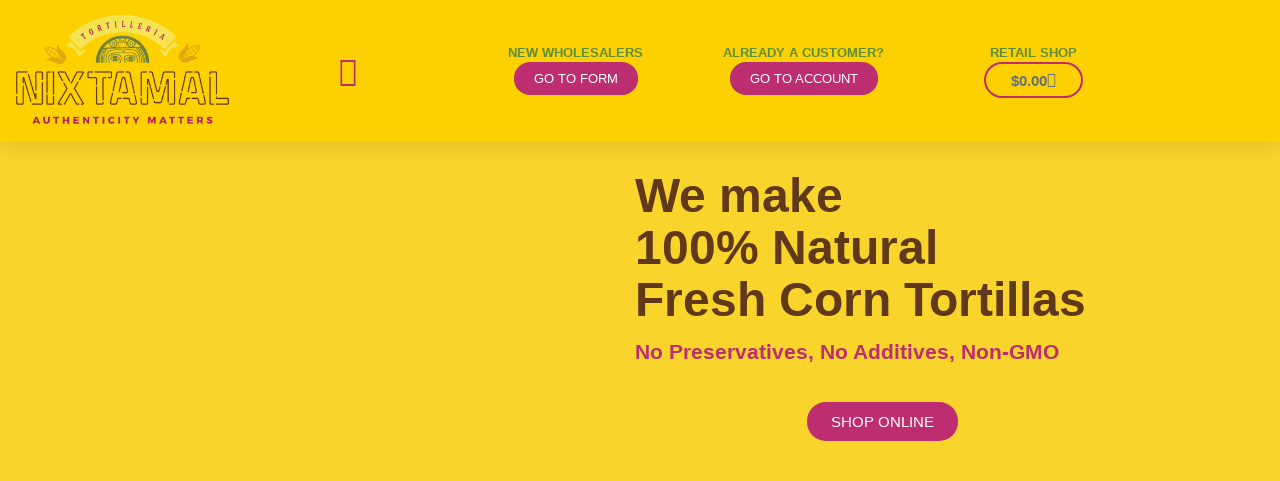

--- FILE ---
content_type: text/html; charset=UTF-8
request_url: https://tortillerianixtamal.com/
body_size: 22491
content:
<!doctype html>
<html lang="en-US" prefix="og: https://ogp.me/ns#">
<head>
	<meta charset="UTF-8">
		<meta name="viewport" content="width=device-width, initial-scale=1">
	<link rel="profile" href="http://gmpg.org/xfn/11">
		<style>img:is([sizes="auto" i], [sizes^="auto," i]) { contain-intrinsic-size: 3000px 1500px }</style>
	
<!-- Search Engine Optimization by Rank Math PRO - https://s.rankmath.com/home -->
<title>Home page - Tortilleria Nixtamal</title>
<meta name="description" content="We make100% NaturalFresh Corn Tortillas"/>
<meta name="robots" content="index, follow, max-snippet:-1, max-video-preview:-1, max-image-preview:large"/>
<link rel="canonical" href="https://tortillerianixtamal.com/" />
<meta property="og:locale" content="en_US" />
<meta property="og:type" content="website" />
<meta property="og:title" content="Home page - Tortilleria Nixtamal" />
<meta property="og:description" content="We make100% NaturalFresh Corn Tortillas" />
<meta property="og:url" content="https://tortillerianixtamal.com/" />
<meta property="og:site_name" content="Tortilleria Nixtamal" />
<meta property="og:updated_time" content="2023-11-09T10:35:48-05:00" />
<meta property="article:published_time" content="2019-02-05T15:58:44-05:00" />
<meta property="article:modified_time" content="2023-11-09T10:35:48-05:00" />
<meta name="twitter:card" content="summary_large_image" />
<meta name="twitter:title" content="Home page - Tortilleria Nixtamal" />
<meta name="twitter:description" content="We make100% NaturalFresh Corn Tortillas" />
<meta name="twitter:label1" content="Written by" />
<meta name="twitter:data1" content="ByaRQ14W29" />
<meta name="twitter:label2" content="Time to read" />
<meta name="twitter:data2" content="1 minute" />
<script type="application/ld+json" class="rank-math-schema-pro">{"@context":"https://schema.org","@graph":[{"@type":"Organization","@id":"https://tortillerianixtamal.com/#organization","name":"Tortilleria Nixtamal","url":"https://tortillerianixtamal.com","logo":{"@type":"ImageObject","@id":"https://tortillerianixtamal.com/#logo","url":"http://tortillerianixtamal.com/wp-content/uploads/2020/03/NIXTAMAL-LOGOS-final-rgb.png","contentUrl":"http://tortillerianixtamal.com/wp-content/uploads/2020/03/NIXTAMAL-LOGOS-final-rgb.png","caption":"Tortilleria Nixtamal","inLanguage":"en-US","width":"2220","height":"1208"}},{"@type":"WebSite","@id":"https://tortillerianixtamal.com/#website","url":"https://tortillerianixtamal.com","name":"Tortilleria Nixtamal","publisher":{"@id":"https://tortillerianixtamal.com/#organization"},"inLanguage":"en-US","potentialAction":{"@type":"SearchAction","target":"https://tortillerianixtamal.com/?s={search_term_string}","query-input":"required name=search_term_string"}},{"@type":"ImageObject","@id":"http://tortillerianixtamal.com/wp-content/uploads/2020/03/008-route.png","url":"http://tortillerianixtamal.com/wp-content/uploads/2020/03/008-route.png","width":"200","height":"200","inLanguage":"en-US"},{"@type":"WebPage","@id":"https://tortillerianixtamal.com/#webpage","url":"https://tortillerianixtamal.com/","name":"Home page - Tortilleria Nixtamal","datePublished":"2019-02-05T15:58:44-05:00","dateModified":"2023-11-09T10:35:48-05:00","about":{"@id":"https://tortillerianixtamal.com/#organization"},"isPartOf":{"@id":"https://tortillerianixtamal.com/#website"},"primaryImageOfPage":{"@id":"http://tortillerianixtamal.com/wp-content/uploads/2020/03/008-route.png"},"inLanguage":"en-US"},{"@type":"Person","@id":"https://tortillerianixtamal.com/author/byarq14w29/","name":"ByaRQ14W29","url":"https://tortillerianixtamal.com/author/byarq14w29/","image":{"@type":"ImageObject","@id":"https://secure.gravatar.com/avatar/da7b8e1200df88d4dda3e7c7aff63a4fdcd0215dcec0e7557e7c119877527cd8?s=96&amp;d=mm&amp;r=g","url":"https://secure.gravatar.com/avatar/da7b8e1200df88d4dda3e7c7aff63a4fdcd0215dcec0e7557e7c119877527cd8?s=96&amp;d=mm&amp;r=g","caption":"ByaRQ14W29","inLanguage":"en-US"},"worksFor":{"@id":"https://tortillerianixtamal.com/#organization"}},{"@type":"Article","headline":"Home page - Tortilleria Nixtamal","datePublished":"2019-02-05T15:58:44-05:00","dateModified":"2023-11-09T10:35:48-05:00","author":{"@id":"https://tortillerianixtamal.com/author/byarq14w29/"},"publisher":{"@id":"https://tortillerianixtamal.com/#organization"},"description":"We make100% NaturalFresh Corn Tortillas","name":"Home page - Tortilleria Nixtamal","@id":"https://tortillerianixtamal.com/#richSnippet","isPartOf":{"@id":"https://tortillerianixtamal.com/#webpage"},"image":{"@id":"http://tortillerianixtamal.com/wp-content/uploads/2020/03/008-route.png"},"inLanguage":"en-US","mainEntityOfPage":{"@id":"https://tortillerianixtamal.com/#webpage"}}]}</script>
<!-- /Rank Math WordPress SEO plugin -->

<link rel="alternate" type="application/rss+xml" title="Tortilleria Nixtamal &raquo; Feed" href="https://tortillerianixtamal.com/feed/" />
<link rel="alternate" type="application/rss+xml" title="Tortilleria Nixtamal &raquo; Comments Feed" href="https://tortillerianixtamal.com/comments/feed/" />
<script type="text/javascript">
/* <![CDATA[ */
window._wpemojiSettings = {"baseUrl":"https:\/\/s.w.org\/images\/core\/emoji\/16.0.1\/72x72\/","ext":".png","svgUrl":"https:\/\/s.w.org\/images\/core\/emoji\/16.0.1\/svg\/","svgExt":".svg","source":{"concatemoji":"https:\/\/tortillerianixtamal.com\/wp-includes\/js\/wp-emoji-release.min.js?ver=6.8.2"}};
/*! This file is auto-generated */
!function(s,n){var o,i,e;function c(e){try{var t={supportTests:e,timestamp:(new Date).valueOf()};sessionStorage.setItem(o,JSON.stringify(t))}catch(e){}}function p(e,t,n){e.clearRect(0,0,e.canvas.width,e.canvas.height),e.fillText(t,0,0);var t=new Uint32Array(e.getImageData(0,0,e.canvas.width,e.canvas.height).data),a=(e.clearRect(0,0,e.canvas.width,e.canvas.height),e.fillText(n,0,0),new Uint32Array(e.getImageData(0,0,e.canvas.width,e.canvas.height).data));return t.every(function(e,t){return e===a[t]})}function u(e,t){e.clearRect(0,0,e.canvas.width,e.canvas.height),e.fillText(t,0,0);for(var n=e.getImageData(16,16,1,1),a=0;a<n.data.length;a++)if(0!==n.data[a])return!1;return!0}function f(e,t,n,a){switch(t){case"flag":return n(e,"\ud83c\udff3\ufe0f\u200d\u26a7\ufe0f","\ud83c\udff3\ufe0f\u200b\u26a7\ufe0f")?!1:!n(e,"\ud83c\udde8\ud83c\uddf6","\ud83c\udde8\u200b\ud83c\uddf6")&&!n(e,"\ud83c\udff4\udb40\udc67\udb40\udc62\udb40\udc65\udb40\udc6e\udb40\udc67\udb40\udc7f","\ud83c\udff4\u200b\udb40\udc67\u200b\udb40\udc62\u200b\udb40\udc65\u200b\udb40\udc6e\u200b\udb40\udc67\u200b\udb40\udc7f");case"emoji":return!a(e,"\ud83e\udedf")}return!1}function g(e,t,n,a){var r="undefined"!=typeof WorkerGlobalScope&&self instanceof WorkerGlobalScope?new OffscreenCanvas(300,150):s.createElement("canvas"),o=r.getContext("2d",{willReadFrequently:!0}),i=(o.textBaseline="top",o.font="600 32px Arial",{});return e.forEach(function(e){i[e]=t(o,e,n,a)}),i}function t(e){var t=s.createElement("script");t.src=e,t.defer=!0,s.head.appendChild(t)}"undefined"!=typeof Promise&&(o="wpEmojiSettingsSupports",i=["flag","emoji"],n.supports={everything:!0,everythingExceptFlag:!0},e=new Promise(function(e){s.addEventListener("DOMContentLoaded",e,{once:!0})}),new Promise(function(t){var n=function(){try{var e=JSON.parse(sessionStorage.getItem(o));if("object"==typeof e&&"number"==typeof e.timestamp&&(new Date).valueOf()<e.timestamp+604800&&"object"==typeof e.supportTests)return e.supportTests}catch(e){}return null}();if(!n){if("undefined"!=typeof Worker&&"undefined"!=typeof OffscreenCanvas&&"undefined"!=typeof URL&&URL.createObjectURL&&"undefined"!=typeof Blob)try{var e="postMessage("+g.toString()+"("+[JSON.stringify(i),f.toString(),p.toString(),u.toString()].join(",")+"));",a=new Blob([e],{type:"text/javascript"}),r=new Worker(URL.createObjectURL(a),{name:"wpTestEmojiSupports"});return void(r.onmessage=function(e){c(n=e.data),r.terminate(),t(n)})}catch(e){}c(n=g(i,f,p,u))}t(n)}).then(function(e){for(var t in e)n.supports[t]=e[t],n.supports.everything=n.supports.everything&&n.supports[t],"flag"!==t&&(n.supports.everythingExceptFlag=n.supports.everythingExceptFlag&&n.supports[t]);n.supports.everythingExceptFlag=n.supports.everythingExceptFlag&&!n.supports.flag,n.DOMReady=!1,n.readyCallback=function(){n.DOMReady=!0}}).then(function(){return e}).then(function(){var e;n.supports.everything||(n.readyCallback(),(e=n.source||{}).concatemoji?t(e.concatemoji):e.wpemoji&&e.twemoji&&(t(e.twemoji),t(e.wpemoji)))}))}((window,document),window._wpemojiSettings);
/* ]]> */
</script>

<style id='wp-emoji-styles-inline-css' type='text/css'>

	img.wp-smiley, img.emoji {
		display: inline !important;
		border: none !important;
		box-shadow: none !important;
		height: 1em !important;
		width: 1em !important;
		margin: 0 0.07em !important;
		vertical-align: -0.1em !important;
		background: none !important;
		padding: 0 !important;
	}
</style>
<style id='classic-theme-styles-inline-css' type='text/css'>
/*! This file is auto-generated */
.wp-block-button__link{color:#fff;background-color:#32373c;border-radius:9999px;box-shadow:none;text-decoration:none;padding:calc(.667em + 2px) calc(1.333em + 2px);font-size:1.125em}.wp-block-file__button{background:#32373c;color:#fff;text-decoration:none}
</style>
<style id='global-styles-inline-css' type='text/css'>
:root{--wp--preset--aspect-ratio--square: 1;--wp--preset--aspect-ratio--4-3: 4/3;--wp--preset--aspect-ratio--3-4: 3/4;--wp--preset--aspect-ratio--3-2: 3/2;--wp--preset--aspect-ratio--2-3: 2/3;--wp--preset--aspect-ratio--16-9: 16/9;--wp--preset--aspect-ratio--9-16: 9/16;--wp--preset--color--black: #000000;--wp--preset--color--cyan-bluish-gray: #abb8c3;--wp--preset--color--white: #ffffff;--wp--preset--color--pale-pink: #f78da7;--wp--preset--color--vivid-red: #cf2e2e;--wp--preset--color--luminous-vivid-orange: #ff6900;--wp--preset--color--luminous-vivid-amber: #fcb900;--wp--preset--color--light-green-cyan: #7bdcb5;--wp--preset--color--vivid-green-cyan: #00d084;--wp--preset--color--pale-cyan-blue: #8ed1fc;--wp--preset--color--vivid-cyan-blue: #0693e3;--wp--preset--color--vivid-purple: #9b51e0;--wp--preset--gradient--vivid-cyan-blue-to-vivid-purple: linear-gradient(135deg,rgba(6,147,227,1) 0%,rgb(155,81,224) 100%);--wp--preset--gradient--light-green-cyan-to-vivid-green-cyan: linear-gradient(135deg,rgb(122,220,180) 0%,rgb(0,208,130) 100%);--wp--preset--gradient--luminous-vivid-amber-to-luminous-vivid-orange: linear-gradient(135deg,rgba(252,185,0,1) 0%,rgba(255,105,0,1) 100%);--wp--preset--gradient--luminous-vivid-orange-to-vivid-red: linear-gradient(135deg,rgba(255,105,0,1) 0%,rgb(207,46,46) 100%);--wp--preset--gradient--very-light-gray-to-cyan-bluish-gray: linear-gradient(135deg,rgb(238,238,238) 0%,rgb(169,184,195) 100%);--wp--preset--gradient--cool-to-warm-spectrum: linear-gradient(135deg,rgb(74,234,220) 0%,rgb(151,120,209) 20%,rgb(207,42,186) 40%,rgb(238,44,130) 60%,rgb(251,105,98) 80%,rgb(254,248,76) 100%);--wp--preset--gradient--blush-light-purple: linear-gradient(135deg,rgb(255,206,236) 0%,rgb(152,150,240) 100%);--wp--preset--gradient--blush-bordeaux: linear-gradient(135deg,rgb(254,205,165) 0%,rgb(254,45,45) 50%,rgb(107,0,62) 100%);--wp--preset--gradient--luminous-dusk: linear-gradient(135deg,rgb(255,203,112) 0%,rgb(199,81,192) 50%,rgb(65,88,208) 100%);--wp--preset--gradient--pale-ocean: linear-gradient(135deg,rgb(255,245,203) 0%,rgb(182,227,212) 50%,rgb(51,167,181) 100%);--wp--preset--gradient--electric-grass: linear-gradient(135deg,rgb(202,248,128) 0%,rgb(113,206,126) 100%);--wp--preset--gradient--midnight: linear-gradient(135deg,rgb(2,3,129) 0%,rgb(40,116,252) 100%);--wp--preset--font-size--small: 13px;--wp--preset--font-size--medium: 20px;--wp--preset--font-size--large: 36px;--wp--preset--font-size--x-large: 42px;--wp--preset--spacing--20: 0.44rem;--wp--preset--spacing--30: 0.67rem;--wp--preset--spacing--40: 1rem;--wp--preset--spacing--50: 1.5rem;--wp--preset--spacing--60: 2.25rem;--wp--preset--spacing--70: 3.38rem;--wp--preset--spacing--80: 5.06rem;--wp--preset--shadow--natural: 6px 6px 9px rgba(0, 0, 0, 0.2);--wp--preset--shadow--deep: 12px 12px 50px rgba(0, 0, 0, 0.4);--wp--preset--shadow--sharp: 6px 6px 0px rgba(0, 0, 0, 0.2);--wp--preset--shadow--outlined: 6px 6px 0px -3px rgba(255, 255, 255, 1), 6px 6px rgba(0, 0, 0, 1);--wp--preset--shadow--crisp: 6px 6px 0px rgba(0, 0, 0, 1);}:where(.is-layout-flex){gap: 0.5em;}:where(.is-layout-grid){gap: 0.5em;}body .is-layout-flex{display: flex;}.is-layout-flex{flex-wrap: wrap;align-items: center;}.is-layout-flex > :is(*, div){margin: 0;}body .is-layout-grid{display: grid;}.is-layout-grid > :is(*, div){margin: 0;}:where(.wp-block-columns.is-layout-flex){gap: 2em;}:where(.wp-block-columns.is-layout-grid){gap: 2em;}:where(.wp-block-post-template.is-layout-flex){gap: 1.25em;}:where(.wp-block-post-template.is-layout-grid){gap: 1.25em;}.has-black-color{color: var(--wp--preset--color--black) !important;}.has-cyan-bluish-gray-color{color: var(--wp--preset--color--cyan-bluish-gray) !important;}.has-white-color{color: var(--wp--preset--color--white) !important;}.has-pale-pink-color{color: var(--wp--preset--color--pale-pink) !important;}.has-vivid-red-color{color: var(--wp--preset--color--vivid-red) !important;}.has-luminous-vivid-orange-color{color: var(--wp--preset--color--luminous-vivid-orange) !important;}.has-luminous-vivid-amber-color{color: var(--wp--preset--color--luminous-vivid-amber) !important;}.has-light-green-cyan-color{color: var(--wp--preset--color--light-green-cyan) !important;}.has-vivid-green-cyan-color{color: var(--wp--preset--color--vivid-green-cyan) !important;}.has-pale-cyan-blue-color{color: var(--wp--preset--color--pale-cyan-blue) !important;}.has-vivid-cyan-blue-color{color: var(--wp--preset--color--vivid-cyan-blue) !important;}.has-vivid-purple-color{color: var(--wp--preset--color--vivid-purple) !important;}.has-black-background-color{background-color: var(--wp--preset--color--black) !important;}.has-cyan-bluish-gray-background-color{background-color: var(--wp--preset--color--cyan-bluish-gray) !important;}.has-white-background-color{background-color: var(--wp--preset--color--white) !important;}.has-pale-pink-background-color{background-color: var(--wp--preset--color--pale-pink) !important;}.has-vivid-red-background-color{background-color: var(--wp--preset--color--vivid-red) !important;}.has-luminous-vivid-orange-background-color{background-color: var(--wp--preset--color--luminous-vivid-orange) !important;}.has-luminous-vivid-amber-background-color{background-color: var(--wp--preset--color--luminous-vivid-amber) !important;}.has-light-green-cyan-background-color{background-color: var(--wp--preset--color--light-green-cyan) !important;}.has-vivid-green-cyan-background-color{background-color: var(--wp--preset--color--vivid-green-cyan) !important;}.has-pale-cyan-blue-background-color{background-color: var(--wp--preset--color--pale-cyan-blue) !important;}.has-vivid-cyan-blue-background-color{background-color: var(--wp--preset--color--vivid-cyan-blue) !important;}.has-vivid-purple-background-color{background-color: var(--wp--preset--color--vivid-purple) !important;}.has-black-border-color{border-color: var(--wp--preset--color--black) !important;}.has-cyan-bluish-gray-border-color{border-color: var(--wp--preset--color--cyan-bluish-gray) !important;}.has-white-border-color{border-color: var(--wp--preset--color--white) !important;}.has-pale-pink-border-color{border-color: var(--wp--preset--color--pale-pink) !important;}.has-vivid-red-border-color{border-color: var(--wp--preset--color--vivid-red) !important;}.has-luminous-vivid-orange-border-color{border-color: var(--wp--preset--color--luminous-vivid-orange) !important;}.has-luminous-vivid-amber-border-color{border-color: var(--wp--preset--color--luminous-vivid-amber) !important;}.has-light-green-cyan-border-color{border-color: var(--wp--preset--color--light-green-cyan) !important;}.has-vivid-green-cyan-border-color{border-color: var(--wp--preset--color--vivid-green-cyan) !important;}.has-pale-cyan-blue-border-color{border-color: var(--wp--preset--color--pale-cyan-blue) !important;}.has-vivid-cyan-blue-border-color{border-color: var(--wp--preset--color--vivid-cyan-blue) !important;}.has-vivid-purple-border-color{border-color: var(--wp--preset--color--vivid-purple) !important;}.has-vivid-cyan-blue-to-vivid-purple-gradient-background{background: var(--wp--preset--gradient--vivid-cyan-blue-to-vivid-purple) !important;}.has-light-green-cyan-to-vivid-green-cyan-gradient-background{background: var(--wp--preset--gradient--light-green-cyan-to-vivid-green-cyan) !important;}.has-luminous-vivid-amber-to-luminous-vivid-orange-gradient-background{background: var(--wp--preset--gradient--luminous-vivid-amber-to-luminous-vivid-orange) !important;}.has-luminous-vivid-orange-to-vivid-red-gradient-background{background: var(--wp--preset--gradient--luminous-vivid-orange-to-vivid-red) !important;}.has-very-light-gray-to-cyan-bluish-gray-gradient-background{background: var(--wp--preset--gradient--very-light-gray-to-cyan-bluish-gray) !important;}.has-cool-to-warm-spectrum-gradient-background{background: var(--wp--preset--gradient--cool-to-warm-spectrum) !important;}.has-blush-light-purple-gradient-background{background: var(--wp--preset--gradient--blush-light-purple) !important;}.has-blush-bordeaux-gradient-background{background: var(--wp--preset--gradient--blush-bordeaux) !important;}.has-luminous-dusk-gradient-background{background: var(--wp--preset--gradient--luminous-dusk) !important;}.has-pale-ocean-gradient-background{background: var(--wp--preset--gradient--pale-ocean) !important;}.has-electric-grass-gradient-background{background: var(--wp--preset--gradient--electric-grass) !important;}.has-midnight-gradient-background{background: var(--wp--preset--gradient--midnight) !important;}.has-small-font-size{font-size: var(--wp--preset--font-size--small) !important;}.has-medium-font-size{font-size: var(--wp--preset--font-size--medium) !important;}.has-large-font-size{font-size: var(--wp--preset--font-size--large) !important;}.has-x-large-font-size{font-size: var(--wp--preset--font-size--x-large) !important;}
:where(.wp-block-post-template.is-layout-flex){gap: 1.25em;}:where(.wp-block-post-template.is-layout-grid){gap: 1.25em;}
:where(.wp-block-columns.is-layout-flex){gap: 2em;}:where(.wp-block-columns.is-layout-grid){gap: 2em;}
:root :where(.wp-block-pullquote){font-size: 1.5em;line-height: 1.6;}
</style>
<link rel='stylesheet' id='woocommerce-layout-css' href='https://tortillerianixtamal.com/wp-content/plugins/woocommerce/assets/css/woocommerce-layout.css?ver=10.4.3' type='text/css' media='all' />
<style id='woocommerce-layout-inline-css' type='text/css'>

	.infinite-scroll .woocommerce-pagination {
		display: none;
	}
</style>
<link rel='stylesheet' id='woocommerce-smallscreen-css' href='https://tortillerianixtamal.com/wp-content/plugins/woocommerce/assets/css/woocommerce-smallscreen.css?ver=10.4.3' type='text/css' media='only screen and (max-width: 768px)' />
<link rel='stylesheet' id='woocommerce-general-css' href='https://tortillerianixtamal.com/wp-content/plugins/woocommerce/assets/css/woocommerce.css?ver=10.4.3' type='text/css' media='all' />
<style id='woocommerce-inline-inline-css' type='text/css'>
.woocommerce form .form-row .required { visibility: visible; }
</style>
<link rel='stylesheet' id='hello-elementor-css' href='https://tortillerianixtamal.com/wp-content/themes/hello-elementor/style.min.css?ver=2.2.0' type='text/css' media='all' />
<link rel='stylesheet' id='hello-elementor-child-css' href='https://tortillerianixtamal.com/wp-content/themes/hello-theme-child-master/style.css?ver=1.0.0' type='text/css' media='all' />
<link rel='stylesheet' id='hello-elementor-theme-style-css' href='https://tortillerianixtamal.com/wp-content/themes/hello-elementor/theme.min.css?ver=2.2.0' type='text/css' media='all' />
<link rel='stylesheet' id='elementor-frontend-css' href='https://tortillerianixtamal.com/wp-content/plugins/elementor/assets/css/frontend.min.css?ver=3.34.1' type='text/css' media='all' />
<link rel='stylesheet' id='widget-image-css' href='https://tortillerianixtamal.com/wp-content/plugins/elementor/assets/css/widget-image.min.css?ver=3.34.1' type='text/css' media='all' />
<link rel='stylesheet' id='widget-nav-menu-css' href='https://tortillerianixtamal.com/wp-content/plugins/elementor-pro/assets/css/widget-nav-menu.min.css?ver=3.34.0' type='text/css' media='all' />
<link rel='stylesheet' id='widget-heading-css' href='https://tortillerianixtamal.com/wp-content/plugins/elementor/assets/css/widget-heading.min.css?ver=3.34.1' type='text/css' media='all' />
<link rel='stylesheet' id='widget-woocommerce-menu-cart-css' href='https://tortillerianixtamal.com/wp-content/plugins/elementor-pro/assets/css/widget-woocommerce-menu-cart.min.css?ver=3.34.0' type='text/css' media='all' />
<link rel='stylesheet' id='e-sticky-css' href='https://tortillerianixtamal.com/wp-content/plugins/elementor-pro/assets/css/modules/sticky.min.css?ver=3.34.0' type='text/css' media='all' />
<link rel='stylesheet' id='widget-icon-list-css' href='https://tortillerianixtamal.com/wp-content/plugins/elementor/assets/css/widget-icon-list.min.css?ver=3.34.1' type='text/css' media='all' />
<link rel='stylesheet' id='widget-social-icons-css' href='https://tortillerianixtamal.com/wp-content/plugins/elementor/assets/css/widget-social-icons.min.css?ver=3.34.1' type='text/css' media='all' />
<link rel='stylesheet' id='e-apple-webkit-css' href='https://tortillerianixtamal.com/wp-content/plugins/elementor/assets/css/conditionals/apple-webkit.min.css?ver=3.34.1' type='text/css' media='all' />
<link rel='stylesheet' id='elementor-icons-css' href='https://tortillerianixtamal.com/wp-content/plugins/elementor/assets/lib/eicons/css/elementor-icons.min.css?ver=5.45.0' type='text/css' media='all' />
<link rel='stylesheet' id='elementor-post-1110-css' href='https://tortillerianixtamal.com/wp-content/uploads/elementor/css/post-1110.css?ver=1768846527' type='text/css' media='all' />
<link rel='stylesheet' id='font-awesome-5-all-css' href='https://tortillerianixtamal.com/wp-content/plugins/elementor/assets/lib/font-awesome/css/all.min.css?ver=4.9.45' type='text/css' media='all' />
<link rel='stylesheet' id='font-awesome-4-shim-css' href='https://tortillerianixtamal.com/wp-content/plugins/elementor/assets/lib/font-awesome/css/v4-shims.min.css?ver=3.34.1' type='text/css' media='all' />
<link rel='stylesheet' id='widget-spacer-css' href='https://tortillerianixtamal.com/wp-content/plugins/elementor/assets/css/widget-spacer.min.css?ver=3.34.1' type='text/css' media='all' />
<link rel='stylesheet' id='elementor-post-7-css' href='https://tortillerianixtamal.com/wp-content/uploads/elementor/css/post-7.css?ver=1768846527' type='text/css' media='all' />
<link rel='stylesheet' id='elementor-post-140-css' href='https://tortillerianixtamal.com/wp-content/uploads/elementor/css/post-140.css?ver=1768846527' type='text/css' media='all' />
<link rel='stylesheet' id='elementor-post-1047-css' href='https://tortillerianixtamal.com/wp-content/uploads/elementor/css/post-1047.css?ver=1768846527' type='text/css' media='all' />
<link rel='stylesheet' id='elementor-gf-local-signika-css' href='http://tortillerianixtamal.com/wp-content/uploads/elementor/google-fonts/css/signika.css?ver=1755719658' type='text/css' media='all' />
<link rel='stylesheet' id='elementor-gf-local-opensans-css' href='http://tortillerianixtamal.com/wp-content/uploads/elementor/google-fonts/css/opensans.css?ver=1755719710' type='text/css' media='all' />
<link rel='stylesheet' id='elementor-icons-shared-0-css' href='https://tortillerianixtamal.com/wp-content/plugins/elementor/assets/lib/font-awesome/css/fontawesome.min.css?ver=5.15.3' type='text/css' media='all' />
<link rel='stylesheet' id='elementor-icons-fa-solid-css' href='https://tortillerianixtamal.com/wp-content/plugins/elementor/assets/lib/font-awesome/css/solid.min.css?ver=5.15.3' type='text/css' media='all' />
<link rel='stylesheet' id='elementor-icons-fa-brands-css' href='https://tortillerianixtamal.com/wp-content/plugins/elementor/assets/lib/font-awesome/css/brands.min.css?ver=5.15.3' type='text/css' media='all' />
<script type="text/javascript" src="https://tortillerianixtamal.com/wp-includes/js/jquery/jquery.min.js?ver=3.7.1" id="jquery-core-js"></script>
<script type="text/javascript" src="https://tortillerianixtamal.com/wp-includes/js/jquery/jquery-migrate.min.js?ver=3.4.1" id="jquery-migrate-js"></script>
<script type="text/javascript" src="https://tortillerianixtamal.com/wp-content/plugins/woocommerce/assets/js/jquery-blockui/jquery.blockUI.min.js?ver=2.7.0-wc.10.4.3" id="wc-jquery-blockui-js" defer="defer" data-wp-strategy="defer"></script>
<script type="text/javascript" id="wc-add-to-cart-js-extra">
/* <![CDATA[ */
var wc_add_to_cart_params = {"ajax_url":"\/wp-admin\/admin-ajax.php","wc_ajax_url":"\/?wc-ajax=%%endpoint%%","i18n_view_cart":"View cart","cart_url":"https:\/\/tortillerianixtamal.com\/cart\/","is_cart":"","cart_redirect_after_add":"no"};
/* ]]> */
</script>
<script type="text/javascript" src="https://tortillerianixtamal.com/wp-content/plugins/woocommerce/assets/js/frontend/add-to-cart.min.js?ver=10.4.3" id="wc-add-to-cart-js" defer="defer" data-wp-strategy="defer"></script>
<script type="text/javascript" src="https://tortillerianixtamal.com/wp-content/plugins/woocommerce/assets/js/js-cookie/js.cookie.min.js?ver=2.1.4-wc.10.4.3" id="wc-js-cookie-js" defer="defer" data-wp-strategy="defer"></script>
<script type="text/javascript" id="woocommerce-js-extra">
/* <![CDATA[ */
var woocommerce_params = {"ajax_url":"\/wp-admin\/admin-ajax.php","wc_ajax_url":"\/?wc-ajax=%%endpoint%%","i18n_password_show":"Show password","i18n_password_hide":"Hide password"};
/* ]]> */
</script>
<script type="text/javascript" src="https://tortillerianixtamal.com/wp-content/plugins/woocommerce/assets/js/frontend/woocommerce.min.js?ver=10.4.3" id="woocommerce-js" defer="defer" data-wp-strategy="defer"></script>
<script type="text/javascript" src="https://tortillerianixtamal.com/wp-content/plugins/elementor/assets/lib/font-awesome/js/v4-shims.min.js?ver=3.34.1" id="font-awesome-4-shim-js"></script>
<link rel="https://api.w.org/" href="https://tortillerianixtamal.com/wp-json/" /><link rel="alternate" title="JSON" type="application/json" href="https://tortillerianixtamal.com/wp-json/wp/v2/pages/7" /><link rel="EditURI" type="application/rsd+xml" title="RSD" href="https://tortillerianixtamal.com/xmlrpc.php?rsd" />
<meta name="generator" content="WordPress 6.8.2" />
<link rel='shortlink' href='https://tortillerianixtamal.com/' />
<link rel="alternate" title="oEmbed (JSON)" type="application/json+oembed" href="https://tortillerianixtamal.com/wp-json/oembed/1.0/embed?url=https%3A%2F%2Ftortillerianixtamal.com%2F" />
<link rel="alternate" title="oEmbed (XML)" type="text/xml+oembed" href="https://tortillerianixtamal.com/wp-json/oembed/1.0/embed?url=https%3A%2F%2Ftortillerianixtamal.com%2F&#038;format=xml" />
	<noscript><style>.woocommerce-product-gallery{ opacity: 1 !important; }</style></noscript>
	<meta name="generator" content="Elementor 3.34.1; features: additional_custom_breakpoints; settings: css_print_method-external, google_font-enabled, font_display-auto">
			<style>
				.e-con.e-parent:nth-of-type(n+4):not(.e-lazyloaded):not(.e-no-lazyload),
				.e-con.e-parent:nth-of-type(n+4):not(.e-lazyloaded):not(.e-no-lazyload) * {
					background-image: none !important;
				}
				@media screen and (max-height: 1024px) {
					.e-con.e-parent:nth-of-type(n+3):not(.e-lazyloaded):not(.e-no-lazyload),
					.e-con.e-parent:nth-of-type(n+3):not(.e-lazyloaded):not(.e-no-lazyload) * {
						background-image: none !important;
					}
				}
				@media screen and (max-height: 640px) {
					.e-con.e-parent:nth-of-type(n+2):not(.e-lazyloaded):not(.e-no-lazyload),
					.e-con.e-parent:nth-of-type(n+2):not(.e-lazyloaded):not(.e-no-lazyload) * {
						background-image: none !important;
					}
				}
			</style>
			<link rel="icon" href="https://tortillerianixtamal.com/wp-content/uploads/2020/03/cropped-NIXTAMAL-LOGOS-final-rgb-100x100.png" sizes="32x32" />
<link rel="icon" href="https://tortillerianixtamal.com/wp-content/uploads/2020/03/cropped-NIXTAMAL-LOGOS-final-rgb-300x300.png" sizes="192x192" />
<link rel="apple-touch-icon" href="https://tortillerianixtamal.com/wp-content/uploads/2020/03/cropped-NIXTAMAL-LOGOS-final-rgb-300x300.png" />
<meta name="msapplication-TileImage" content="https://tortillerianixtamal.com/wp-content/uploads/2020/03/cropped-NIXTAMAL-LOGOS-final-rgb-300x300.png" />
</head>
<body class="home wp-singular page-template page-template-elementor_header_footer page page-id-7 wp-custom-logo wp-theme-hello-elementor wp-child-theme-hello-theme-child-master theme-hello-elementor woocommerce-no-js elementor-default elementor-template-full-width elementor-kit-1110 elementor-page elementor-page-7">
<!-- Google tag (gtag.js) -->
<script async src="https://www.googletagmanager.com/gtag/js?id=G-7YJ3ZHHX2E"></script>
<script>
  window.dataLayer = window.dataLayer || [];
  function gtag(){dataLayer.push(arguments);}
  gtag('js', new Date());

  gtag('config', 'G-7YJ3ZHHX2E');
</script>
		<header data-elementor-type="header" data-elementor-id="140" class="elementor elementor-140 elementor-location-header" data-elementor-post-type="elementor_library">
					<header class="elementor-section elementor-top-section elementor-element elementor-element-47dbfb1b elementor-section-content-middle elementor-section-stretched elementor-section-height-min-height elementor-section-boxed elementor-section-height-default elementor-section-items-middle" data-id="47dbfb1b" data-element_type="section" data-settings="{&quot;background_background&quot;:&quot;classic&quot;,&quot;sticky&quot;:&quot;top&quot;,&quot;stretch_section&quot;:&quot;section-stretched&quot;,&quot;sticky_on&quot;:[&quot;desktop&quot;,&quot;tablet&quot;,&quot;mobile&quot;],&quot;sticky_offset&quot;:0,&quot;sticky_effects_offset&quot;:0,&quot;sticky_anchor_link_offset&quot;:0}">
						<div class="elementor-container elementor-column-gap-no">
					<div class="elementor-column elementor-col-20 elementor-top-column elementor-element elementor-element-52db357" data-id="52db357" data-element_type="column" data-settings="{&quot;background_background&quot;:&quot;classic&quot;}">
			<div class="elementor-widget-wrap elementor-element-populated">
						<div class="elementor-element elementor-element-930cde6 elementor-widget elementor-widget-theme-site-logo elementor-widget-image" data-id="930cde6" data-element_type="widget" data-widget_type="theme-site-logo.default">
				<div class="elementor-widget-container">
											<a href="https://tortillerianixtamal.com">
			<img fetchpriority="high" width="2220" height="1208" src="https://tortillerianixtamal.com/wp-content/uploads/2020/03/NIXTAMAL-LOGOS-final-rgb.png" class="attachment-full size-full wp-image-1140" alt="" srcset="https://tortillerianixtamal.com/wp-content/uploads/2020/03/NIXTAMAL-LOGOS-final-rgb.png 2220w, https://tortillerianixtamal.com/wp-content/uploads/2020/03/NIXTAMAL-LOGOS-final-rgb-1536x836.png 1536w, https://tortillerianixtamal.com/wp-content/uploads/2020/03/NIXTAMAL-LOGOS-final-rgb-2048x1114.png 2048w, https://tortillerianixtamal.com/wp-content/uploads/2020/03/NIXTAMAL-LOGOS-final-rgb-600x326.png 600w" sizes="(max-width: 2220px) 100vw, 2220px" />				</a>
											</div>
				</div>
					</div>
		</div>
				<div class="elementor-column elementor-col-20 elementor-top-column elementor-element elementor-element-d94e553" data-id="d94e553" data-element_type="column">
			<div class="elementor-widget-wrap elementor-element-populated">
						<div class="elementor-element elementor-element-68b70a3 elementor-nav-menu--stretch elementor-nav-menu__text-align-center elementor-nav-menu--toggle elementor-nav-menu--burger elementor-widget elementor-widget-nav-menu" data-id="68b70a3" data-element_type="widget" data-settings="{&quot;full_width&quot;:&quot;stretch&quot;,&quot;layout&quot;:&quot;dropdown&quot;,&quot;submenu_icon&quot;:{&quot;value&quot;:&quot;&lt;i class=\&quot;fas fa-caret-down\&quot; aria-hidden=\&quot;true\&quot;&gt;&lt;\/i&gt;&quot;,&quot;library&quot;:&quot;fa-solid&quot;},&quot;toggle&quot;:&quot;burger&quot;}" data-widget_type="nav-menu.default">
				<div class="elementor-widget-container">
							<div class="elementor-menu-toggle" role="button" tabindex="0" aria-label="Menu Toggle" aria-expanded="false">
			<i aria-hidden="true" role="presentation" class="elementor-menu-toggle__icon--open eicon-menu-bar"></i><i aria-hidden="true" role="presentation" class="elementor-menu-toggle__icon--close eicon-close"></i>		</div>
					<nav class="elementor-nav-menu--dropdown elementor-nav-menu__container" aria-hidden="true">
				<ul id="menu-2-68b70a3" class="elementor-nav-menu"><li class="menu-item menu-item-type-post_type menu-item-object-page menu-item-1367"><a href="https://tortillerianixtamal.com/shop/" class="elementor-item" tabindex="-1">Shop Online</a></li>
<li class="menu-item menu-item-type-post_type menu-item-object-page menu-item-46"><a href="https://tortillerianixtamal.com/where-to-find-us/" class="elementor-item" tabindex="-1">Where to find us</a></li>
<li class="menu-item menu-item-type-post_type menu-item-object-page menu-item-45"><a href="https://tortillerianixtamal.com/where-to-eat-our-tortillas/" class="elementor-item" tabindex="-1">Where to Eat Our Tortillas</a></li>
<li class="menu-item menu-item-type-post_type menu-item-object-page menu-item-44"><a href="https://tortillerianixtamal.com/where-to-buy-our-tortillas-retail/" class="elementor-item" tabindex="-1">Where to Buy Our Tortillas (Retail)</a></li>
<li class="menu-item menu-item-type-post_type menu-item-object-page menu-item-43"><a href="https://tortillerianixtamal.com/tortillas-for-wholesale/" class="elementor-item" tabindex="-1">Wholesalers</a></li>
<li class="menu-item menu-item-type-custom menu-item-object-custom menu-item-has-children menu-item-52"><a href="#" class="elementor-item elementor-item-anchor" tabindex="-1">About</a>
<ul class="sub-menu elementor-nav-menu--dropdown">
	<li class="menu-item menu-item-type-post_type menu-item-object-page menu-item-51"><a href="https://tortillerianixtamal.com/about-tortilleria-nixtamal/" class="elementor-sub-item" tabindex="-1">About Tortilleria Nixtamal</a></li>
	<li class="menu-item menu-item-type-post_type menu-item-object-page menu-item-50"><a href="https://tortillerianixtamal.com/our-food-philosophy/" class="elementor-sub-item" tabindex="-1">Our Food Philosophy</a></li>
	<li class="menu-item menu-item-type-post_type menu-item-object-page menu-item-49"><a href="https://tortillerianixtamal.com/how-we-make-our-tortillas/" class="elementor-sub-item" tabindex="-1">How We Make Our Tortillas</a></li>
	<li class="menu-item menu-item-type-post_type menu-item-object-page menu-item-48"><a href="https://tortillerianixtamal.com/what-is-nixtamal/" class="elementor-sub-item" tabindex="-1">What is Nixtamal</a></li>
	<li class="menu-item menu-item-type-post_type menu-item-object-page menu-item-47"><a href="https://tortillerianixtamal.com/nixtamal-benefits/" class="elementor-sub-item" tabindex="-1">Nixtamal Benefits</a></li>
</ul>
</li>
<li class="menu-item menu-item-type-post_type menu-item-object-page menu-item-333"><a href="https://tortillerianixtamal.com/tortilleria-nixtamal-in-the-press/" class="elementor-item" tabindex="-1">Press</a></li>
<li class="menu-item menu-item-type-post_type menu-item-object-page menu-item-55"><a href="https://tortillerianixtamal.com/tortillas-faq/" class="elementor-item" tabindex="-1">FAQ</a></li>
<li class="menu-item menu-item-type-post_type menu-item-object-page menu-item-1037"><a href="https://tortillerianixtamal.com/my-account/" class="elementor-item" tabindex="-1">My Account</a></li>
</ul>			</nav>
						</div>
				</div>
					</div>
		</div>
				<div class="elementor-column elementor-col-20 elementor-top-column elementor-element elementor-element-504e540" data-id="504e540" data-element_type="column">
			<div class="elementor-widget-wrap elementor-element-populated">
						<div class="elementor-element elementor-element-332e824 elementor-widget elementor-widget-heading" data-id="332e824" data-element_type="widget" data-widget_type="heading.default">
				<div class="elementor-widget-container">
					<p class="elementor-heading-title elementor-size-small">NEW WHOLESALERS</p>				</div>
				</div>
				<div class="elementor-element elementor-element-f3c7e12 elementor-align-center elementor-widget elementor-widget-button" data-id="f3c7e12" data-element_type="widget" data-widget_type="button.default">
				<div class="elementor-widget-container">
									<div class="elementor-button-wrapper">
					<a class="elementor-button elementor-button-link elementor-size-xs" href="/wholesale-form/">
						<span class="elementor-button-content-wrapper">
									<span class="elementor-button-text">GO TO FORM</span>
					</span>
					</a>
				</div>
								</div>
				</div>
					</div>
		</div>
				<div class="elementor-column elementor-col-20 elementor-top-column elementor-element elementor-element-8c5d7e7" data-id="8c5d7e7" data-element_type="column">
			<div class="elementor-widget-wrap elementor-element-populated">
						<div class="elementor-element elementor-element-bfa0aba elementor-widget elementor-widget-heading" data-id="bfa0aba" data-element_type="widget" data-widget_type="heading.default">
				<div class="elementor-widget-container">
					<p class="elementor-heading-title elementor-size-small">ALREADY A CUSTOMER?</p>				</div>
				</div>
				<div class="elementor-element elementor-element-14dc0a4 elementor-align-center elementor-widget elementor-widget-button" data-id="14dc0a4" data-element_type="widget" data-widget_type="button.default">
				<div class="elementor-widget-container">
									<div class="elementor-button-wrapper">
					<a class="elementor-button elementor-button-link elementor-size-xs" href="http://nixtamalnyc.com/">
						<span class="elementor-button-content-wrapper">
									<span class="elementor-button-text">GO TO ACCOUNT</span>
					</span>
					</a>
				</div>
								</div>
				</div>
					</div>
		</div>
				<div class="elementor-column elementor-col-20 elementor-top-column elementor-element elementor-element-f4887a0" data-id="f4887a0" data-element_type="column">
			<div class="elementor-widget-wrap elementor-element-populated">
						<div class="elementor-element elementor-element-3779895 elementor-widget elementor-widget-heading" data-id="3779895" data-element_type="widget" data-widget_type="heading.default">
				<div class="elementor-widget-container">
					<p class="elementor-heading-title elementor-size-small"><a href="https://tortillerianixtamal.com/shop/">RETAIL SHOP</a></p>				</div>
				</div>
				<div class="elementor-element elementor-element-dd0d326 elementor-menu-cart--empty-indicator-hide toggle-icon--cart-medium elementor-menu-cart--items-indicator-bubble elementor-menu-cart--show-subtotal-yes elementor-menu-cart--cart-type-side-cart elementor-menu-cart--show-remove-button-yes elementor-widget elementor-widget-woocommerce-menu-cart" data-id="dd0d326" data-element_type="widget" data-settings="{&quot;cart_type&quot;:&quot;side-cart&quot;,&quot;open_cart&quot;:&quot;click&quot;,&quot;automatically_open_cart&quot;:&quot;no&quot;}" data-widget_type="woocommerce-menu-cart.default">
				<div class="elementor-widget-container">
							<div class="elementor-menu-cart__wrapper">
							<div class="elementor-menu-cart__toggle_wrapper">
					<div class="elementor-menu-cart__container elementor-lightbox" aria-hidden="true">
						<div class="elementor-menu-cart__main" aria-hidden="true">
									<div class="elementor-menu-cart__close-button">
					</div>
									<div class="widget_shopping_cart_content">
															</div>
						</div>
					</div>
							<div class="elementor-menu-cart__toggle elementor-button-wrapper">
			<a id="elementor-menu-cart__toggle_button" href="#" class="elementor-menu-cart__toggle_button elementor-button elementor-size-sm" aria-expanded="false">
				<span class="elementor-button-text"><span class="woocommerce-Price-amount amount"><bdi><span class="woocommerce-Price-currencySymbol">&#36;</span>0.00</bdi></span></span>
				<span class="elementor-button-icon">
					<span class="elementor-button-icon-qty" data-counter="0">0</span>
					<i class="eicon-cart-medium"></i>					<span class="elementor-screen-only">Cart</span>
				</span>
			</a>
		</div>
						</div>
					</div> <!-- close elementor-menu-cart__wrapper -->
						</div>
				</div>
					</div>
		</div>
					</div>
		</header>
				</header>
				<div data-elementor-type="wp-post" data-elementor-id="7" class="elementor elementor-7" data-elementor-post-type="page">
						<section class="elementor-section elementor-top-section elementor-element elementor-element-9c4e342 elementor-section-height-min-height elementor-section-items-top elementor-section-boxed elementor-section-height-default" data-id="9c4e342" data-element_type="section" data-settings="{&quot;background_background&quot;:&quot;classic&quot;}">
							<div class="elementor-background-overlay"></div>
							<div class="elementor-container elementor-column-gap-default">
					<div class="elementor-column elementor-col-50 elementor-top-column elementor-element elementor-element-321958a" data-id="321958a" data-element_type="column">
			<div class="elementor-widget-wrap">
							</div>
		</div>
				<div class="elementor-column elementor-col-50 elementor-top-column elementor-element elementor-element-674372d" data-id="674372d" data-element_type="column">
			<div class="elementor-widget-wrap elementor-element-populated">
						<div class="elementor-element elementor-element-27c7f82 elementor-widget elementor-widget-text-editor" data-id="27c7f82" data-element_type="widget" data-widget_type="text-editor.default">
				<div class="elementor-widget-container">
									<p>We make<br />100% Natural<br />Fresh Corn Tortillas</p>								</div>
				</div>
				<div class="elementor-element elementor-element-baf40d6 elementor-widget elementor-widget-text-editor" data-id="baf40d6" data-element_type="widget" data-widget_type="text-editor.default">
				<div class="elementor-widget-container">
									<p>No Preservatives, No Additives, Non-GMO</p>								</div>
				</div>
				<div class="elementor-element elementor-element-f621a78 elementor-align-center elementor-widget elementor-widget-button" data-id="f621a78" data-element_type="widget" data-widget_type="button.default">
				<div class="elementor-widget-container">
									<div class="elementor-button-wrapper">
					<a class="elementor-button elementor-button-link elementor-size-sm" href="https://tortillerianixtamal.com/shop/">
						<span class="elementor-button-content-wrapper">
									<span class="elementor-button-text">SHOP ONLINE</span>
					</span>
					</a>
				</div>
								</div>
				</div>
					</div>
		</div>
					</div>
		</section>
				<section class="elementor-section elementor-top-section elementor-element elementor-element-6678979 elementor-section-height-min-height elementor-section-boxed elementor-section-height-default elementor-section-items-middle" data-id="6678979" data-element_type="section" data-settings="{&quot;background_background&quot;:&quot;classic&quot;}">
						<div class="elementor-container elementor-column-gap-default">
					<div class="elementor-column elementor-col-50 elementor-top-column elementor-element elementor-element-c1e4fdb" data-id="c1e4fdb" data-element_type="column">
			<div class="elementor-widget-wrap elementor-element-populated">
						<div class="elementor-element elementor-element-7555de8 elementor-widget elementor-widget-text-editor" data-id="7555de8" data-element_type="widget" data-widget_type="text-editor.default">
				<div class="elementor-widget-container">
									<p>Let us deliver your fresh organic Nixtamal tortillas</p>								</div>
				</div>
					</div>
		</div>
				<div class="elementor-column elementor-col-50 elementor-top-column elementor-element elementor-element-a5ffe17" data-id="a5ffe17" data-element_type="column">
			<div class="elementor-widget-wrap">
							</div>
		</div>
					</div>
		</section>
				<section class="elementor-section elementor-top-section elementor-element elementor-element-c4dda84 elementor-section-boxed elementor-section-height-default elementor-section-height-default" data-id="c4dda84" data-element_type="section" data-settings="{&quot;background_background&quot;:&quot;gradient&quot;}">
							<div class="elementor-background-overlay"></div>
							<div class="elementor-container elementor-column-gap-default">
					<div class="elementor-column elementor-col-100 elementor-top-column elementor-element elementor-element-1ddcea5" data-id="1ddcea5" data-element_type="column" data-settings="{&quot;background_background&quot;:&quot;classic&quot;}">
			<div class="elementor-widget-wrap elementor-element-populated">
						<section class="elementor-section elementor-inner-section elementor-element elementor-element-3325139 elementor-section-height-min-height elementor-section-boxed elementor-section-height-default" data-id="3325139" data-element_type="section" data-settings="{&quot;background_background&quot;:&quot;classic&quot;}">
						<div class="elementor-container elementor-column-gap-default">
					<div class="elementor-column elementor-col-50 elementor-inner-column elementor-element elementor-element-65095cf" data-id="65095cf" data-element_type="column">
			<div class="elementor-widget-wrap elementor-element-populated">
						<div class="elementor-element elementor-element-534d0a8 elementor-widget elementor-widget-heading" data-id="534d0a8" data-element_type="widget" data-widget_type="heading.default">
				<div class="elementor-widget-container">
					<h2 class="elementor-heading-title elementor-size-default">How do we make our tortillas?</h2>				</div>
				</div>
				<div class="elementor-element elementor-element-ebb6deb elementor-widget elementor-widget-text-editor" data-id="ebb6deb" data-element_type="widget" data-widget_type="text-editor.default">
				<div class="elementor-widget-container">
									<p>We start by selecting the best quality non-GMO, organic corn, planted and harvested by environmentally-conscious farmers in Illinois and brought to New York City on a weekly basis.</p>								</div>
				</div>
					</div>
		</div>
				<div class="elementor-column elementor-col-50 elementor-inner-column elementor-element elementor-element-61e64a6" data-id="61e64a6" data-element_type="column">
			<div class="elementor-widget-wrap">
							</div>
		</div>
					</div>
		</section>
					</div>
		</div>
					</div>
		</section>
				<section class="elementor-section elementor-top-section elementor-element elementor-element-76f4505 elementor-section-boxed elementor-section-height-default elementor-section-height-default" data-id="76f4505" data-element_type="section" data-settings="{&quot;background_background&quot;:&quot;classic&quot;}">
							<div class="elementor-background-overlay"></div>
							<div class="elementor-container elementor-column-gap-default">
					<div class="elementor-column elementor-col-100 elementor-top-column elementor-element elementor-element-e1368a1" data-id="e1368a1" data-element_type="column" data-settings="{&quot;background_background&quot;:&quot;classic&quot;}">
			<div class="elementor-widget-wrap elementor-element-populated">
						<section class="elementor-section elementor-inner-section elementor-element elementor-element-c43b8ea elementor-section-height-min-height elementor-section-boxed elementor-section-height-default" data-id="c43b8ea" data-element_type="section" data-settings="{&quot;background_background&quot;:&quot;classic&quot;}">
						<div class="elementor-container elementor-column-gap-default">
					<div class="elementor-column elementor-col-50 elementor-inner-column elementor-element elementor-element-9ab8917" data-id="9ab8917" data-element_type="column">
			<div class="elementor-widget-wrap elementor-element-populated">
						<div class="elementor-element elementor-element-c254553 elementor-widget elementor-widget-heading" data-id="c254553" data-element_type="widget" data-widget_type="heading.default">
				<div class="elementor-widget-container">
					<h2 class="elementor-heading-title elementor-size-default">“Nixtamalization”</h2>				</div>
				</div>
				<div class="elementor-element elementor-element-77ca805 elementor-widget elementor-widget-text-editor" data-id="77ca805" data-element_type="widget" data-widget_type="text-editor.default">
				<div class="elementor-widget-container">
									<p>We cook the corn in water with lime or cal (calcium hydroxide), just like the people from Mesoamerica did it for thousands of years. It’s well-known that “nixtamalization” enhances the nutritional benefits of corn.</p>								</div>
				</div>
				<div class="elementor-element elementor-element-fcc92cd elementor-align-left elementor-mobile-align-center morebtn elementor-widget elementor-widget-button" data-id="fcc92cd" data-element_type="widget" data-widget_type="button.default">
				<div class="elementor-widget-container">
									<div class="elementor-button-wrapper">
					<a class="elementor-button elementor-button-link elementor-size-sm" href="/what-is-nixtamal/">
						<span class="elementor-button-content-wrapper">
									<span class="elementor-button-text">read more about nixtamalization of corn</span>
					</span>
					</a>
				</div>
								</div>
				</div>
					</div>
		</div>
				<div class="elementor-column elementor-col-50 elementor-inner-column elementor-element elementor-element-2c093f3" data-id="2c093f3" data-element_type="column">
			<div class="elementor-widget-wrap">
							</div>
		</div>
					</div>
		</section>
					</div>
		</div>
					</div>
		</section>
				<section class="elementor-section elementor-top-section elementor-element elementor-element-64773c7 elementor-section-boxed elementor-section-height-default elementor-section-height-default" data-id="64773c7" data-element_type="section" data-settings="{&quot;background_background&quot;:&quot;classic&quot;}">
							<div class="elementor-background-overlay"></div>
							<div class="elementor-container elementor-column-gap-default">
					<div class="elementor-column elementor-col-100 elementor-top-column elementor-element elementor-element-3872b36" data-id="3872b36" data-element_type="column" data-settings="{&quot;background_background&quot;:&quot;classic&quot;}">
			<div class="elementor-widget-wrap elementor-element-populated">
						<section class="elementor-section elementor-inner-section elementor-element elementor-element-5ec6960 elementor-section-height-min-height elementor-section-boxed elementor-section-height-default" data-id="5ec6960" data-element_type="section" data-settings="{&quot;background_background&quot;:&quot;classic&quot;}">
						<div class="elementor-container elementor-column-gap-default">
					<div class="elementor-column elementor-col-50 elementor-inner-column elementor-element elementor-element-c757b74" data-id="c757b74" data-element_type="column">
			<div class="elementor-widget-wrap elementor-element-populated">
						<div class="elementor-element elementor-element-eeace2e elementor-widget elementor-widget-heading" data-id="eeace2e" data-element_type="widget" data-widget_type="heading.default">
				<div class="elementor-widget-container">
					<h2 class="elementor-heading-title elementor-size-default">Cleaning</h2>				</div>
				</div>
				<div class="elementor-element elementor-element-de69e9e elementor-widget elementor-widget-text-editor" data-id="de69e9e" data-element_type="widget" data-widget_type="text-editor.default">
				<div class="elementor-widget-container">
									<p>We clean the “nixtamalized” corn (nixtamal) in a special washer at different rates depending on the desired consistency for the “masa.”</p>								</div>
				</div>
					</div>
		</div>
				<div class="elementor-column elementor-col-50 elementor-inner-column elementor-element elementor-element-f7e80e9" data-id="f7e80e9" data-element_type="column">
			<div class="elementor-widget-wrap">
							</div>
		</div>
					</div>
		</section>
					</div>
		</div>
					</div>
		</section>
				<section class="elementor-section elementor-top-section elementor-element elementor-element-c60c593 elementor-section-boxed elementor-section-height-default elementor-section-height-default" data-id="c60c593" data-element_type="section" data-settings="{&quot;background_background&quot;:&quot;classic&quot;}">
							<div class="elementor-background-overlay"></div>
							<div class="elementor-container elementor-column-gap-default">
					<div class="elementor-column elementor-col-100 elementor-top-column elementor-element elementor-element-1ba603d" data-id="1ba603d" data-element_type="column" data-settings="{&quot;background_background&quot;:&quot;classic&quot;}">
			<div class="elementor-widget-wrap elementor-element-populated">
						<section class="elementor-section elementor-inner-section elementor-element elementor-element-9251369 elementor-section-height-min-height elementor-section-boxed elementor-section-height-default" data-id="9251369" data-element_type="section" data-settings="{&quot;background_background&quot;:&quot;classic&quot;}">
						<div class="elementor-container elementor-column-gap-default">
					<div class="elementor-column elementor-col-50 elementor-inner-column elementor-element elementor-element-ace55c4" data-id="ace55c4" data-element_type="column">
			<div class="elementor-widget-wrap elementor-element-populated">
						<div class="elementor-element elementor-element-0fa2d86 elementor-widget elementor-widget-heading" data-id="0fa2d86" data-element_type="widget" data-widget_type="heading.default">
				<div class="elementor-widget-container">
					<h2 class="elementor-heading-title elementor-size-default">Grinding</h2>				</div>
				</div>
				<div class="elementor-element elementor-element-ed25ac9 elementor-widget elementor-widget-text-editor" data-id="ed25ac9" data-element_type="widget" data-widget_type="text-editor.default">
				<div class="elementor-widget-container">
									<p>We grind the corn with a stone grinder to make “masa” (corn dough). Yes, we make fresh masa everyday!</p>								</div>
				</div>
				<div class="elementor-element elementor-element-e3b5a8d elementor-align-left elementor-mobile-align-center morebtn elementor-widget elementor-widget-button" data-id="e3b5a8d" data-element_type="widget" data-widget_type="button.default">
				<div class="elementor-widget-container">
									<div class="elementor-button-wrapper">
					<a class="elementor-button elementor-button-link elementor-size-sm" href="#">
						<span class="elementor-button-content-wrapper">
									<span class="elementor-button-text">WATCH A VIDEO ON HOW TO TAKE CARE OF CORN MASA</span>
					</span>
					</a>
				</div>
								</div>
				</div>
					</div>
		</div>
				<div class="elementor-column elementor-col-50 elementor-inner-column elementor-element elementor-element-4503c54" data-id="4503c54" data-element_type="column">
			<div class="elementor-widget-wrap">
							</div>
		</div>
					</div>
		</section>
					</div>
		</div>
					</div>
		</section>
				<section class="elementor-section elementor-top-section elementor-element elementor-element-65d8e82 elementor-section-height-min-height elementor-section-boxed elementor-section-height-default elementor-section-items-middle" data-id="65d8e82" data-element_type="section" data-settings="{&quot;background_background&quot;:&quot;classic&quot;}">
						<div class="elementor-container elementor-column-gap-default">
					<div class="elementor-column elementor-col-50 elementor-top-column elementor-element elementor-element-38f30c5" data-id="38f30c5" data-element_type="column">
			<div class="elementor-widget-wrap">
							</div>
		</div>
				<div class="elementor-column elementor-col-50 elementor-top-column elementor-element elementor-element-55c5295" data-id="55c5295" data-element_type="column">
			<div class="elementor-widget-wrap">
							</div>
		</div>
					</div>
		</section>
				<section class="elementor-section elementor-top-section elementor-element elementor-element-85605ac elementor-section-boxed elementor-section-height-default elementor-section-height-default" data-id="85605ac" data-element_type="section" data-settings="{&quot;background_background&quot;:&quot;classic&quot;}">
							<div class="elementor-background-overlay"></div>
							<div class="elementor-container elementor-column-gap-default">
					<div class="elementor-column elementor-col-100 elementor-top-column elementor-element elementor-element-ec59c96" data-id="ec59c96" data-element_type="column" data-settings="{&quot;background_background&quot;:&quot;classic&quot;}">
			<div class="elementor-widget-wrap elementor-element-populated">
						<section class="elementor-section elementor-inner-section elementor-element elementor-element-06c060d elementor-section-height-min-height elementor-section-boxed elementor-section-height-default" data-id="06c060d" data-element_type="section" data-settings="{&quot;background_background&quot;:&quot;classic&quot;}">
						<div class="elementor-container elementor-column-gap-default">
					<div class="elementor-column elementor-col-50 elementor-inner-column elementor-element elementor-element-84d35ad" data-id="84d35ad" data-element_type="column">
			<div class="elementor-widget-wrap elementor-element-populated">
						<div class="elementor-element elementor-element-3938db7 elementor-widget elementor-widget-heading" data-id="3938db7" data-element_type="widget" data-widget_type="heading.default">
				<div class="elementor-widget-container">
					<h2 class="elementor-heading-title elementor-size-default">Kneading</h2>				</div>
				</div>
				<div class="elementor-element elementor-element-b367f61 elementor-widget elementor-widget-text-editor" data-id="b367f61" data-element_type="widget" data-widget_type="text-editor.default">
				<div class="elementor-widget-container">
									<p>We knead the masa in a special mixer until we get the perfect texture to make 100% fresh and delicious organic tortillas.</p>								</div>
				</div>
					</div>
		</div>
				<div class="elementor-column elementor-col-50 elementor-inner-column elementor-element elementor-element-758bc92" data-id="758bc92" data-element_type="column">
			<div class="elementor-widget-wrap">
							</div>
		</div>
					</div>
		</section>
					</div>
		</div>
					</div>
		</section>
				<section class="elementor-section elementor-top-section elementor-element elementor-element-d9a0d7c elementor-section-boxed elementor-section-height-default elementor-section-height-default" data-id="d9a0d7c" data-element_type="section" data-settings="{&quot;background_background&quot;:&quot;classic&quot;}">
							<div class="elementor-background-overlay"></div>
							<div class="elementor-container elementor-column-gap-default">
					<div class="elementor-column elementor-col-100 elementor-top-column elementor-element elementor-element-a7d5dd2" data-id="a7d5dd2" data-element_type="column" data-settings="{&quot;background_background&quot;:&quot;classic&quot;}">
			<div class="elementor-widget-wrap elementor-element-populated">
						<section class="elementor-section elementor-inner-section elementor-element elementor-element-15fadc8 elementor-section-boxed elementor-section-height-default elementor-section-height-default" data-id="15fadc8" data-element_type="section" data-settings="{&quot;background_background&quot;:&quot;classic&quot;}">
						<div class="elementor-container elementor-column-gap-default">
					<div class="elementor-column elementor-col-50 elementor-inner-column elementor-element elementor-element-e6f3e9c" data-id="e6f3e9c" data-element_type="column">
			<div class="elementor-widget-wrap elementor-element-populated">
						<div class="elementor-element elementor-element-986ea7e elementor-widget elementor-widget-heading" data-id="986ea7e" data-element_type="widget" data-widget_type="heading.default">
				<div class="elementor-widget-container">
					<h2 class="elementor-heading-title elementor-size-default">Fresh Corn Tortillas</h2>				</div>
				</div>
				<div class="elementor-element elementor-element-43406b2 elementor-widget elementor-widget-text-editor" data-id="43406b2" data-element_type="widget" data-widget_type="text-editor.default">
				<div class="elementor-widget-container">
									<p>We feed the masa into a tortilla maker machine that makes and cooks the 100% Nixtamal Fresh Organic Corn Tortillas that you enjoy every day!</p>								</div>
				</div>
				<div class="elementor-element elementor-element-5b6da57 elementor-align-left elementor-mobile-align-center morebtn elementor-widget elementor-widget-button" data-id="5b6da57" data-element_type="widget" data-widget_type="button.default">
				<div class="elementor-widget-container">
									<div class="elementor-button-wrapper">
					<a class="elementor-button elementor-button-link elementor-size-sm" href="/tortillas-faq/how-to-take-care-heat-and-store-nixtamal-tortillas/">
						<span class="elementor-button-content-wrapper">
									<span class="elementor-button-text">WATCH VIDEOS ON HOW TO TAKE CARE OF CORN TORTILLAS</span>
					</span>
					</a>
				</div>
								</div>
				</div>
					</div>
		</div>
				<div class="elementor-column elementor-col-50 elementor-inner-column elementor-element elementor-element-4a64777" data-id="4a64777" data-element_type="column">
			<div class="elementor-widget-wrap">
							</div>
		</div>
					</div>
		</section>
				<section class="elementor-section elementor-inner-section elementor-element elementor-element-23f82eb elementor-section-height-min-height elementor-section-boxed elementor-section-height-default" data-id="23f82eb" data-element_type="section" data-settings="{&quot;background_background&quot;:&quot;classic&quot;}">
						<div class="elementor-container elementor-column-gap-default">
					<div class="elementor-column elementor-col-50 elementor-inner-column elementor-element elementor-element-4d28039" data-id="4d28039" data-element_type="column">
			<div class="elementor-widget-wrap">
							</div>
		</div>
				<div class="elementor-column elementor-col-50 elementor-inner-column elementor-element elementor-element-49f3012" data-id="49f3012" data-element_type="column">
			<div class="elementor-widget-wrap">
							</div>
		</div>
					</div>
		</section>
					</div>
		</div>
					</div>
		</section>
				<section class="elementor-section elementor-top-section elementor-element elementor-element-ce7a5cb elementor-section-height-min-height elementor-section-boxed elementor-section-height-default elementor-section-items-middle" data-id="ce7a5cb" data-element_type="section" data-settings="{&quot;background_background&quot;:&quot;classic&quot;}">
						<div class="elementor-container elementor-column-gap-default">
					<div class="elementor-column elementor-col-50 elementor-top-column elementor-element elementor-element-3872d10" data-id="3872d10" data-element_type="column">
			<div class="elementor-widget-wrap">
							</div>
		</div>
				<div class="elementor-column elementor-col-50 elementor-top-column elementor-element elementor-element-ebd1923" data-id="ebd1923" data-element_type="column">
			<div class="elementor-widget-wrap">
							</div>
		</div>
					</div>
		</section>
				<section class="elementor-section elementor-top-section elementor-element elementor-element-b6f1b82 elementor-section-height-min-height elementor-section-boxed elementor-section-height-default elementor-section-items-middle" data-id="b6f1b82" data-element_type="section" data-settings="{&quot;background_background&quot;:&quot;classic&quot;}">
						<div class="elementor-container elementor-column-gap-default">
					<div class="elementor-column elementor-col-50 elementor-top-column elementor-element elementor-element-0c13202" data-id="0c13202" data-element_type="column">
			<div class="elementor-widget-wrap elementor-element-populated">
						<div class="elementor-element elementor-element-0493f58 elementor-widget elementor-widget-text-editor" data-id="0493f58" data-element_type="widget" data-widget_type="text-editor.default">
				<div class="elementor-widget-container">
									<p>We also make and sell tortilla products like nachos, tostadas, masa for tortillas, coarse masa for tamales and ready-made tamales, as well as white tortillas, blue tortillas, tortillas for tacos of different sizes.</p>								</div>
				</div>
					</div>
		</div>
				<div class="elementor-column elementor-col-50 elementor-top-column elementor-element elementor-element-b4ec307" data-id="b4ec307" data-element_type="column">
			<div class="elementor-widget-wrap">
							</div>
		</div>
					</div>
		</section>
				<section class="elementor-section elementor-top-section elementor-element elementor-element-292162b elementor-section-height-min-height elementor-section-boxed elementor-section-height-default elementor-section-items-middle" data-id="292162b" data-element_type="section" data-settings="{&quot;background_background&quot;:&quot;classic&quot;}">
						<div class="elementor-container elementor-column-gap-default">
					<div class="elementor-column elementor-col-50 elementor-top-column elementor-element elementor-element-45888d4" data-id="45888d4" data-element_type="column">
			<div class="elementor-widget-wrap elementor-element-populated">
						<div class="elementor-element elementor-element-9179292 elementor-widget elementor-widget-heading" data-id="9179292" data-element_type="widget" data-widget_type="heading.default">
				<div class="elementor-widget-container">
					<h2 class="elementor-heading-title elementor-size-default">WHERE TO BUY TORTILLAS</h2>				</div>
				</div>
				<div class="elementor-element elementor-element-41e5db3 elementor-widget elementor-widget-text-editor" data-id="41e5db3" data-element_type="widget" data-widget_type="text-editor.default">
				<div class="elementor-widget-container">
									<p>You can enjoy our tortillas at your favorite restaurant, and buy them at our locations, our online store, or your favorite NYC store.</p>								</div>
				</div>
				<div class="elementor-element elementor-element-db54c2e elementor-align-left elementor-mobile-align-center rndbtnnobg elementor-widget elementor-widget-button" data-id="db54c2e" data-element_type="widget" data-widget_type="button.default">
				<div class="elementor-widget-container">
									<div class="elementor-button-wrapper">
					<a class="elementor-button elementor-button-link elementor-size-sm" href="/where-to-buy-our-tortillas-retail/">
						<span class="elementor-button-content-wrapper">
									<span class="elementor-button-text">SEE OUR GUIDE MAP</span>
					</span>
					</a>
				</div>
								</div>
				</div>
				<div class="elementor-element elementor-element-d952adc elementor-hidden-desktop elementor-hidden-tablet elementor-widget elementor-widget-spacer" data-id="d952adc" data-element_type="widget" data-widget_type="spacer.default">
				<div class="elementor-widget-container">
							<div class="elementor-spacer">
			<div class="elementor-spacer-inner"></div>
		</div>
						</div>
				</div>
					</div>
		</div>
				<div class="elementor-column elementor-col-50 elementor-top-column elementor-element elementor-element-371b782" data-id="371b782" data-element_type="column">
			<div class="elementor-widget-wrap elementor-element-populated">
						<div class="elementor-element elementor-element-a361440 elementor-widget elementor-widget-image" data-id="a361440" data-element_type="widget" data-widget_type="image.default">
				<div class="elementor-widget-container">
															<img decoding="async" width="241" height="245" src="https://tortillerianixtamal.com/wp-content/uploads/2020/03/008-route.png" class="attachment-full size-full wp-image-1195" alt="" />															</div>
				</div>
					</div>
		</div>
					</div>
		</section>
				<section class="elementor-section elementor-top-section elementor-element elementor-element-4f81aea elementor-section-height-min-height elementor-section-boxed elementor-section-height-default elementor-section-items-middle" data-id="4f81aea" data-element_type="section" data-settings="{&quot;background_background&quot;:&quot;classic&quot;}">
						<div class="elementor-container elementor-column-gap-default">
					<div class="elementor-column elementor-col-50 elementor-top-column elementor-element elementor-element-e0b23b7" data-id="e0b23b7" data-element_type="column">
			<div class="elementor-widget-wrap elementor-element-populated">
						<div class="elementor-element elementor-element-f04da0d elementor-widget elementor-widget-image" data-id="f04da0d" data-element_type="widget" data-widget_type="image.default">
				<div class="elementor-widget-container">
															<img decoding="async" width="241" height="158" src="https://tortillerianixtamal.com/wp-content/uploads/2020/03/001-food.png" class="attachment-full size-full wp-image-1196" alt="" />															</div>
				</div>
				<div class="elementor-element elementor-element-6abfb9b elementor-hidden-desktop elementor-hidden-tablet elementor-widget elementor-widget-spacer" data-id="6abfb9b" data-element_type="widget" data-widget_type="spacer.default">
				<div class="elementor-widget-container">
							<div class="elementor-spacer">
			<div class="elementor-spacer-inner"></div>
		</div>
						</div>
				</div>
					</div>
		</div>
				<div class="elementor-column elementor-col-50 elementor-top-column elementor-element elementor-element-e0c27b2" data-id="e0c27b2" data-element_type="column">
			<div class="elementor-widget-wrap elementor-element-populated">
						<div class="elementor-element elementor-element-38d9e32 elementor-widget elementor-widget-heading" data-id="38d9e32" data-element_type="widget" data-widget_type="heading.default">
				<div class="elementor-widget-container">
					<h2 class="elementor-heading-title elementor-size-default">WHERE TO EAT TORTILLAS</h2>				</div>
				</div>
				<div class="elementor-element elementor-element-713afd2 elementor-widget elementor-widget-text-editor" data-id="713afd2" data-element_type="widget" data-widget_type="text-editor.default">
				<div class="elementor-widget-container">
									<p>You can enjoy our tortillas at your favorite quality restaurant, and buy them at our locations, our online store, or your favorite NYC store.</p>								</div>
				</div>
					</div>
		</div>
					</div>
		</section>
				<section class="elementor-section elementor-top-section elementor-element elementor-element-6445010 elementor-section-height-min-height elementor-section-boxed elementor-section-height-default elementor-section-items-middle" data-id="6445010" data-element_type="section" data-settings="{&quot;background_background&quot;:&quot;classic&quot;}">
						<div class="elementor-container elementor-column-gap-default">
					<div class="elementor-column elementor-col-50 elementor-top-column elementor-element elementor-element-a09c9db" data-id="a09c9db" data-element_type="column">
			<div class="elementor-widget-wrap elementor-element-populated">
						<div class="elementor-element elementor-element-eb614e5 elementor-widget elementor-widget-heading" data-id="eb614e5" data-element_type="widget" data-widget_type="heading.default">
				<div class="elementor-widget-container">
					<h2 class="elementor-heading-title elementor-size-default">WHOLESALE</h2>				</div>
				</div>
				<div class="elementor-element elementor-element-2af3c4c elementor-widget elementor-widget-text-editor" data-id="2af3c4c" data-element_type="widget" data-widget_type="text-editor.default">
				<div class="elementor-widget-container">
									<p>Thank you much for your interest in selling our products. At Nixtamal we believe in freshness. Nixtamal’s tortillas are delivered the same day they are made to ensure your customers enjoy the freshest product. We never deliver ‘day-old’ tortillas. And this is every day of the week.</p>								</div>
				</div>
				<div class="elementor-element elementor-element-57ac872 elementor-align-left elementor-mobile-align-center rndbtnnobg elementor-widget elementor-widget-button" data-id="57ac872" data-element_type="widget" data-widget_type="button.default">
				<div class="elementor-widget-container">
									<div class="elementor-button-wrapper">
					<a class="elementor-button elementor-button-link elementor-size-sm" href="/tortillas-for-wholesale/">
						<span class="elementor-button-content-wrapper">
									<span class="elementor-button-text">ORDER TORTILLAS</span>
					</span>
					</a>
				</div>
								</div>
				</div>
				<div class="elementor-element elementor-element-9ad08c3 elementor-hidden-desktop elementor-hidden-tablet elementor-widget elementor-widget-spacer" data-id="9ad08c3" data-element_type="widget" data-widget_type="spacer.default">
				<div class="elementor-widget-container">
							<div class="elementor-spacer">
			<div class="elementor-spacer-inner"></div>
		</div>
						</div>
				</div>
					</div>
		</div>
				<div class="elementor-column elementor-col-50 elementor-top-column elementor-element elementor-element-ea2ae72" data-id="ea2ae72" data-element_type="column">
			<div class="elementor-widget-wrap elementor-element-populated">
						<div class="elementor-element elementor-element-56afebd elementor-widget elementor-widget-image" data-id="56afebd" data-element_type="widget" data-widget_type="image.default">
				<div class="elementor-widget-container">
															<img loading="lazy" decoding="async" width="241" height="241" src="https://tortillerianixtamal.com/wp-content/uploads/2020/03/012-wholesaler.png" class="attachment-full size-full wp-image-1194" alt="" srcset="https://tortillerianixtamal.com/wp-content/uploads/2020/03/012-wholesaler.png 241w, https://tortillerianixtamal.com/wp-content/uploads/2020/03/012-wholesaler-150x150.png 150w, https://tortillerianixtamal.com/wp-content/uploads/2020/03/012-wholesaler-100x100.png 100w" sizes="(max-width: 241px) 100vw, 241px" />															</div>
				</div>
					</div>
		</div>
					</div>
		</section>
				<section class="elementor-section elementor-top-section elementor-element elementor-element-b4d846b elementor-section-height-min-height elementor-hidden-desktop elementor-hidden-tablet elementor-hidden-phone elementor-section-boxed elementor-section-height-default elementor-section-items-middle" data-id="b4d846b" data-element_type="section" data-settings="{&quot;background_background&quot;:&quot;classic&quot;}">
						<div class="elementor-container elementor-column-gap-default">
					<div class="elementor-column elementor-col-50 elementor-top-column elementor-element elementor-element-c2ad612" data-id="c2ad612" data-element_type="column">
			<div class="elementor-widget-wrap elementor-element-populated">
						<div class="elementor-element elementor-element-d00f0b4 elementor-widget elementor-widget-image" data-id="d00f0b4" data-element_type="widget" data-widget_type="image.default">
				<div class="elementor-widget-container">
															<img loading="lazy" decoding="async" width="240" height="157" src="https://tortillerianixtamal.com/wp-content/uploads/2019/04/028-chicken-leg.png" class="attachment-full size-full wp-image-446" alt="028-chicken-leg" />															</div>
				</div>
				<div class="elementor-element elementor-element-d980b2f elementor-hidden-desktop elementor-hidden-tablet elementor-widget elementor-widget-spacer" data-id="d980b2f" data-element_type="widget" data-widget_type="spacer.default">
				<div class="elementor-widget-container">
							<div class="elementor-spacer">
			<div class="elementor-spacer-inner"></div>
		</div>
						</div>
				</div>
					</div>
		</div>
				<div class="elementor-column elementor-col-50 elementor-top-column elementor-element elementor-element-5f9b7a9" data-id="5f9b7a9" data-element_type="column">
			<div class="elementor-widget-wrap elementor-element-populated">
						<div class="elementor-element elementor-element-6c67d5c elementor-widget elementor-widget-heading" data-id="6c67d5c" data-element_type="widget" data-widget_type="heading.default">
				<div class="elementor-widget-container">
					<h2 class="elementor-heading-title elementor-size-default">ROTISSERIE CHICKEN</h2>				</div>
				</div>
				<div class="elementor-element elementor-element-0273586 elementor-widget elementor-widget-text-editor" data-id="0273586" data-element_type="widget" data-widget_type="text-editor.default">
				<div class="elementor-widget-container">
									<p>100% Corn Tortillas <br />&amp; Rotisserie Chicken To Go</p>								</div>
				</div>
				<div class="elementor-element elementor-element-f3a0b73 elementor-align-left elementor-mobile-align-right rndbtnnobg elementor-widget elementor-widget-button" data-id="f3a0b73" data-element_type="widget" data-widget_type="button.default">
				<div class="elementor-widget-container">
									<div class="elementor-button-wrapper">
					<a class="elementor-button elementor-button-link elementor-size-sm" href="http://216.70.112.59/tortilleria-nixtamal-rotisserie-chicken/" target="_blank">
						<span class="elementor-button-content-wrapper">
									<span class="elementor-button-text">ORDER CHICKEN TO GO</span>
					</span>
					</a>
				</div>
								</div>
				</div>
					</div>
		</div>
					</div>
		</section>
				<section class="elementor-section elementor-top-section elementor-element elementor-element-0e7c722 elementor-section-boxed elementor-section-height-default elementor-section-height-default" data-id="0e7c722" data-element_type="section" data-settings="{&quot;background_background&quot;:&quot;classic&quot;}">
						<div class="elementor-container elementor-column-gap-default">
					<div class="elementor-column elementor-col-100 elementor-top-column elementor-element elementor-element-5729062" data-id="5729062" data-element_type="column">
			<div class="elementor-widget-wrap elementor-element-populated">
						<div class="elementor-element elementor-element-0c4a5ca elementor-widget elementor-widget-spacer" data-id="0c4a5ca" data-element_type="widget" data-widget_type="spacer.default">
				<div class="elementor-widget-container">
							<div class="elementor-spacer">
			<div class="elementor-spacer-inner"></div>
		</div>
						</div>
				</div>
					</div>
		</div>
					</div>
		</section>
				</div>
				<footer data-elementor-type="footer" data-elementor-id="1047" class="elementor elementor-1047 elementor-location-footer" data-elementor-post-type="elementor_library">
					<section class="elementor-section elementor-top-section elementor-element elementor-element-395d047e elementor-section-content-middle elementor-section-boxed elementor-section-height-default elementor-section-height-default" data-id="395d047e" data-element_type="section" data-settings="{&quot;background_background&quot;:&quot;classic&quot;}">
						<div class="elementor-container elementor-column-gap-default">
					<div class="elementor-column elementor-col-33 elementor-top-column elementor-element elementor-element-6950ed24" data-id="6950ed24" data-element_type="column">
			<div class="elementor-widget-wrap">
							</div>
		</div>
				<div class="elementor-column elementor-col-33 elementor-top-column elementor-element elementor-element-23a35271" data-id="23a35271" data-element_type="column">
			<div class="elementor-widget-wrap">
							</div>
		</div>
				<div class="elementor-column elementor-col-33 elementor-top-column elementor-element elementor-element-3ac6f0cb" data-id="3ac6f0cb" data-element_type="column">
			<div class="elementor-widget-wrap">
							</div>
		</div>
					</div>
		</section>
				<section class="elementor-section elementor-inner-section elementor-element elementor-element-51f11c17 elementor-section-content-top elementor-section-boxed elementor-section-height-default elementor-section-height-default" data-id="51f11c17" data-element_type="section" data-settings="{&quot;background_background&quot;:&quot;classic&quot;}">
						<div class="elementor-container elementor-column-gap-default">
					<div class="elementor-column elementor-col-33 elementor-inner-column elementor-element elementor-element-2e3b33da" data-id="2e3b33da" data-element_type="column">
			<div class="elementor-widget-wrap elementor-element-populated">
						<div class="elementor-element elementor-element-e026ecf elementor-widget elementor-widget-heading" data-id="e026ecf" data-element_type="widget" data-widget_type="heading.default">
				<div class="elementor-widget-container">
					<h2 class="elementor-heading-title elementor-size-default">Products</h2>				</div>
				</div>
				<div class="elementor-element elementor-element-79a9ca84 elementor-align-start elementor-icon-list--layout-traditional elementor-list-item-link-full_width elementor-widget elementor-widget-icon-list" data-id="79a9ca84" data-element_type="widget" data-widget_type="icon-list.default">
				<div class="elementor-widget-container">
							<ul class="elementor-icon-list-items">
							<li class="elementor-icon-list-item">
											<a href="https://tortillerianixtamal.com/shop/#tortillas">

												<span class="elementor-icon-list-icon">
							<i aria-hidden="true" class="fas fa-angle-right"></i>						</span>
										<span class="elementor-icon-list-text">Buy Corn  Tortillas</span>
											</a>
									</li>
								<li class="elementor-icon-list-item">
											<a href="https://tortillerianixtamal.com/shop/#masa">

												<span class="elementor-icon-list-icon">
							<i aria-hidden="true" class="fas fa-angle-right"></i>						</span>
										<span class="elementor-icon-list-text">Buy Masa de Maíz (Corn Masa)</span>
											</a>
									</li>
								<li class="elementor-icon-list-item">
											<a href="https://tortillerianixtamal.com/shop/#nachos">

												<span class="elementor-icon-list-icon">
							<i aria-hidden="true" class="fas fa-angle-right"></i>						</span>
										<span class="elementor-icon-list-text">Buy Nachos and Tostadas</span>
											</a>
									</li>
								<li class="elementor-icon-list-item">
											<a href="https://tortillerianixtamal.com/tortillas-for-wholesale/">

												<span class="elementor-icon-list-icon">
							<i aria-hidden="true" class="fas fa-angle-right"></i>						</span>
										<span class="elementor-icon-list-text">Wholesalers</span>
											</a>
									</li>
						</ul>
						</div>
				</div>
					</div>
		</div>
				<div class="elementor-column elementor-col-33 elementor-inner-column elementor-element elementor-element-2b1ba796" data-id="2b1ba796" data-element_type="column">
			<div class="elementor-widget-wrap elementor-element-populated">
						<div class="elementor-element elementor-element-351d35ad elementor-widget elementor-widget-heading" data-id="351d35ad" data-element_type="widget" data-widget_type="heading.default">
				<div class="elementor-widget-container">
					<h2 class="elementor-heading-title elementor-size-default">About</h2>				</div>
				</div>
				<div class="elementor-element elementor-element-193e3b76 elementor-align-start elementor-icon-list--layout-traditional elementor-list-item-link-full_width elementor-widget elementor-widget-icon-list" data-id="193e3b76" data-element_type="widget" data-widget_type="icon-list.default">
				<div class="elementor-widget-container">
							<ul class="elementor-icon-list-items">
							<li class="elementor-icon-list-item">
											<a href="https://tortillerianixtamal.com/about-tortilleria-nixtamal/">

												<span class="elementor-icon-list-icon">
																<i class="fa fa-angle-right" aria-hidden="true"></i>
													</span>
										<span class="elementor-icon-list-text">About Tortillería Nixtamal</span>
											</a>
									</li>
								<li class="elementor-icon-list-item">
											<a href="https://tortillerianixtamal.com/how-we-make-our-tortillas/">

												<span class="elementor-icon-list-icon">
																<i class="fa fa-angle-right" aria-hidden="true"></i>
													</span>
										<span class="elementor-icon-list-text">How We Make Our Tortillas</span>
											</a>
									</li>
								<li class="elementor-icon-list-item">
											<a href="https://tortillerianixtamal.com/our-food-philosophy/">

												<span class="elementor-icon-list-icon">
																<i class="fa fa-angle-right" aria-hidden="true"></i>
													</span>
										<span class="elementor-icon-list-text">Our Food Philosophy</span>
											</a>
									</li>
								<li class="elementor-icon-list-item">
											<a href="https://tortillerianixtamal.com/what-is-nixtamal/">

												<span class="elementor-icon-list-icon">
																<i class="fa fa-angle-right" aria-hidden="true"></i>
													</span>
										<span class="elementor-icon-list-text">What is Nixtamal?</span>
											</a>
									</li>
								<li class="elementor-icon-list-item">
											<a href="https://tortillerianixtamal.com/nixtamal-benefits/">

												<span class="elementor-icon-list-icon">
																<i class="fa fa-angle-right" aria-hidden="true"></i>
													</span>
										<span class="elementor-icon-list-text">Nixtamal Benefits</span>
											</a>
									</li>
								<li class="elementor-icon-list-item">
											<a href="https://tortillerianixtamal.com/tortilleria-nixtamal-in-the-press/">

												<span class="elementor-icon-list-icon">
																<i class="fa fa-angle-right" aria-hidden="true"></i>
													</span>
										<span class="elementor-icon-list-text">Press</span>
											</a>
									</li>
						</ul>
						</div>
				</div>
					</div>
		</div>
				<div class="elementor-column elementor-col-33 elementor-inner-column elementor-element elementor-element-6a6514d2" data-id="6a6514d2" data-element_type="column">
			<div class="elementor-widget-wrap elementor-element-populated">
						<div class="elementor-element elementor-element-70b31127 elementor-widget elementor-widget-heading" data-id="70b31127" data-element_type="widget" data-widget_type="heading.default">
				<div class="elementor-widget-container">
					<h2 class="elementor-heading-title elementor-size-default">Where to Find Us</h2>				</div>
				</div>
				<div class="elementor-element elementor-element-6bdd4440 elementor-align-start elementor-icon-list--layout-traditional elementor-list-item-link-full_width elementor-widget elementor-widget-icon-list" data-id="6bdd4440" data-element_type="widget" data-widget_type="icon-list.default">
				<div class="elementor-widget-container">
							<ul class="elementor-icon-list-items">
							<li class="elementor-icon-list-item">
											<a href="https://tortillerianixtamal.com/where-to-find-us/">

												<span class="elementor-icon-list-icon">
							<i aria-hidden="true" class="fas fa-angle-right"></i>						</span>
										<span class="elementor-icon-list-text">Tortilleria</span>
											</a>
									</li>
								<li class="elementor-icon-list-item">
											<a href="https://tortillerianixtamal.com/where-to-buy-our-tortillas-retail/">

												<span class="elementor-icon-list-icon">
							<i aria-hidden="true" class="fas fa-angle-right"></i>						</span>
										<span class="elementor-icon-list-text">Where to Buy Our Tortillas</span>
											</a>
									</li>
								<li class="elementor-icon-list-item">
											<a href="https://tortillerianixtamal.com/where-to-eat-our-tortillas/">

												<span class="elementor-icon-list-icon">
							<i aria-hidden="true" class="fas fa-angle-right"></i>						</span>
										<span class="elementor-icon-list-text">Where to Eat Our Tortillas</span>
											</a>
									</li>
						</ul>
						</div>
				</div>
					</div>
		</div>
					</div>
		</section>
				<footer class="elementor-section elementor-top-section elementor-element elementor-element-776e5066 elementor-section-content-middle elementor-section-height-min-height elementor-section-boxed elementor-section-height-default elementor-section-items-middle" data-id="776e5066" data-element_type="section" data-settings="{&quot;background_background&quot;:&quot;classic&quot;}">
						<div class="elementor-container elementor-column-gap-no">
					<div class="elementor-column elementor-col-50 elementor-top-column elementor-element elementor-element-f283522" data-id="f283522" data-element_type="column">
			<div class="elementor-widget-wrap elementor-element-populated">
						<div class="elementor-element elementor-element-42f34ea0 elementor-widget elementor-widget-heading" data-id="42f34ea0" data-element_type="widget" data-widget_type="heading.default">
				<div class="elementor-widget-container">
					<p class="elementor-heading-title elementor-size-default">© 2023 Tortillería Nixtamal. All rights reserved<br>
347.804.5759</p>				</div>
				</div>
					</div>
		</div>
				<div class="elementor-column elementor-col-50 elementor-top-column elementor-element elementor-element-50d9031f" data-id="50d9031f" data-element_type="column">
			<div class="elementor-widget-wrap elementor-element-populated">
						<div class="elementor-element elementor-element-58b4d281 e-grid-align-mobile-center e-grid-align-tablet-right e-grid-align-right elementor-shape-rounded elementor-grid-0 elementor-widget elementor-widget-social-icons" data-id="58b4d281" data-element_type="widget" data-widget_type="social-icons.default">
				<div class="elementor-widget-container">
							<div class="elementor-social-icons-wrapper elementor-grid" role="list">
							<span class="elementor-grid-item" role="listitem">
					<a class="elementor-icon elementor-social-icon elementor-social-icon-facebook-f elementor-repeater-item-0267196" href="https://www.facebook.com/tortillerianixtamal" target="_blank">
						<span class="elementor-screen-only">Facebook-f</span>
						<i aria-hidden="true" class="fab fa-facebook-f"></i>					</a>
				</span>
							<span class="elementor-grid-item" role="listitem">
					<a class="elementor-icon elementor-social-icon elementor-social-icon-instagram elementor-repeater-item-f3b81e5" href="https://www.instagram.com/tortillerianixtamal/" target="_blank">
						<span class="elementor-screen-only">Instagram</span>
						<i aria-hidden="true" class="fab fa-instagram"></i>					</a>
				</span>
							<span class="elementor-grid-item" role="listitem">
					<a class="elementor-icon elementor-social-icon elementor-social-icon-twitter elementor-repeater-item-dc10550" href="https://twitter.com/nixtamalmaster" target="_blank">
						<span class="elementor-screen-only">Twitter</span>
						<i aria-hidden="true" class="fab fa-twitter"></i>					</a>
				</span>
							<span class="elementor-grid-item" role="listitem">
					<a class="elementor-icon elementor-social-icon elementor-social-icon-yelp elementor-repeater-item-4e48ce7" href="https://www.yelp.com/biz/tortilleria-nixtamal-corona-4" target="_blank">
						<span class="elementor-screen-only">Yelp</span>
						<i aria-hidden="true" class="fab fa-yelp"></i>					</a>
				</span>
							<span class="elementor-grid-item" role="listitem">
					<a class="elementor-icon elementor-social-icon elementor-social-icon-envelope elementor-repeater-item-f4b1da3" href="mailto:%20info@tortillerianixtamal.com" target="_blank">
						<span class="elementor-screen-only">Envelope</span>
						<i aria-hidden="true" class="fas fa-envelope"></i>					</a>
				</span>
					</div>
						</div>
				</div>
					</div>
		</div>
					</div>
		</footer>
				</footer>
		
<script type="speculationrules">
{"prefetch":[{"source":"document","where":{"and":[{"href_matches":"\/*"},{"not":{"href_matches":["\/wp-*.php","\/wp-admin\/*","\/wp-content\/uploads\/*","\/wp-content\/*","\/wp-content\/plugins\/*","\/wp-content\/themes\/hello-theme-child-master\/*","\/wp-content\/themes\/hello-elementor\/*","\/*\\?(.+)"]}},{"not":{"selector_matches":"a[rel~=\"nofollow\"]"}},{"not":{"selector_matches":".no-prefetch, .no-prefetch a"}}]},"eagerness":"conservative"}]}
</script>
			<script>
				const lazyloadRunObserver = () => {
					const lazyloadBackgrounds = document.querySelectorAll( `.e-con.e-parent:not(.e-lazyloaded)` );
					const lazyloadBackgroundObserver = new IntersectionObserver( ( entries ) => {
						entries.forEach( ( entry ) => {
							if ( entry.isIntersecting ) {
								let lazyloadBackground = entry.target;
								if( lazyloadBackground ) {
									lazyloadBackground.classList.add( 'e-lazyloaded' );
								}
								lazyloadBackgroundObserver.unobserve( entry.target );
							}
						});
					}, { rootMargin: '200px 0px 200px 0px' } );
					lazyloadBackgrounds.forEach( ( lazyloadBackground ) => {
						lazyloadBackgroundObserver.observe( lazyloadBackground );
					} );
				};
				const events = [
					'DOMContentLoaded',
					'elementor/lazyload/observe',
				];
				events.forEach( ( event ) => {
					document.addEventListener( event, lazyloadRunObserver );
				} );
			</script>
				<script type='text/javascript'>
		(function () {
			var c = document.body.className;
			c = c.replace(/woocommerce-no-js/, 'woocommerce-js');
			document.body.className = c;
		})();
	</script>
	<link rel='stylesheet' id='wc-square-cart-checkout-block-css' href='https://tortillerianixtamal.com/wp-content/plugins/woocommerce-square/assets/css/frontend/wc-square-cart-checkout-blocks.min.css?ver=3.4.2' type='text/css' media='all' />
<link rel='stylesheet' id='wc-blocks-style-css' href='https://tortillerianixtamal.com/wp-content/plugins/woocommerce/assets/client/blocks/wc-blocks.css?ver=wc-10.4.3' type='text/css' media='all' />
<script type="text/javascript" src="https://tortillerianixtamal.com/wp-content/plugins/elementor/assets/js/webpack.runtime.min.js?ver=3.34.1" id="elementor-webpack-runtime-js"></script>
<script type="text/javascript" src="https://tortillerianixtamal.com/wp-content/plugins/elementor/assets/js/frontend-modules.min.js?ver=3.34.1" id="elementor-frontend-modules-js"></script>
<script type="text/javascript" src="https://tortillerianixtamal.com/wp-includes/js/jquery/ui/core.min.js?ver=1.13.3" id="jquery-ui-core-js"></script>
<script type="text/javascript" id="elementor-frontend-js-before">
/* <![CDATA[ */
var elementorFrontendConfig = {"environmentMode":{"edit":false,"wpPreview":false,"isScriptDebug":false},"i18n":{"shareOnFacebook":"Share on Facebook","shareOnTwitter":"Share on Twitter","pinIt":"Pin it","download":"Download","downloadImage":"Download image","fullscreen":"Fullscreen","zoom":"Zoom","share":"Share","playVideo":"Play Video","previous":"Previous","next":"Next","close":"Close","a11yCarouselPrevSlideMessage":"Previous slide","a11yCarouselNextSlideMessage":"Next slide","a11yCarouselFirstSlideMessage":"This is the first slide","a11yCarouselLastSlideMessage":"This is the last slide","a11yCarouselPaginationBulletMessage":"Go to slide"},"is_rtl":false,"breakpoints":{"xs":0,"sm":480,"md":768,"lg":1025,"xl":1440,"xxl":1600},"responsive":{"breakpoints":{"mobile":{"label":"Mobile Portrait","value":767,"default_value":767,"direction":"max","is_enabled":true},"mobile_extra":{"label":"Mobile Landscape","value":880,"default_value":880,"direction":"max","is_enabled":false},"tablet":{"label":"Tablet Portrait","value":1024,"default_value":1024,"direction":"max","is_enabled":true},"tablet_extra":{"label":"Tablet Landscape","value":1200,"default_value":1200,"direction":"max","is_enabled":false},"laptop":{"label":"Laptop","value":1366,"default_value":1366,"direction":"max","is_enabled":false},"widescreen":{"label":"Widescreen","value":2400,"default_value":2400,"direction":"min","is_enabled":false}},"hasCustomBreakpoints":false},"version":"3.34.1","is_static":false,"experimentalFeatures":{"additional_custom_breakpoints":true,"theme_builder_v2":true,"home_screen":true,"global_classes_should_enforce_capabilities":true,"e_variables":true,"cloud-library":true,"e_opt_in_v4_page":true,"e_interactions":true,"import-export-customization":true,"e_pro_variables":true},"urls":{"assets":"https:\/\/tortillerianixtamal.com\/wp-content\/plugins\/elementor\/assets\/","ajaxurl":"https:\/\/tortillerianixtamal.com\/wp-admin\/admin-ajax.php","uploadUrl":"http:\/\/tortillerianixtamal.com\/wp-content\/uploads"},"nonces":{"floatingButtonsClickTracking":"15253e37ad"},"swiperClass":"swiper","settings":{"page":[],"editorPreferences":[]},"kit":{"active_breakpoints":["viewport_mobile","viewport_tablet"],"global_image_lightbox":"yes","lightbox_enable_counter":"yes","lightbox_enable_fullscreen":"yes","lightbox_enable_zoom":"yes","lightbox_enable_share":"yes","lightbox_title_src":"title","lightbox_description_src":"description","woocommerce_notices_elements":[]},"post":{"id":7,"title":"Home%20page%20-%20Tortilleria%20Nixtamal","excerpt":"","featuredImage":false}};
/* ]]> */
</script>
<script type="text/javascript" src="https://tortillerianixtamal.com/wp-content/plugins/elementor/assets/js/frontend.min.js?ver=3.34.1" id="elementor-frontend-js"></script>
<script type="text/javascript" src="https://tortillerianixtamal.com/wp-content/plugins/elementor-pro/assets/lib/smartmenus/jquery.smartmenus.min.js?ver=1.2.1" id="smartmenus-js"></script>
<script type="text/javascript" src="https://tortillerianixtamal.com/wp-content/plugins/elementor-pro/assets/lib/sticky/jquery.sticky.min.js?ver=3.34.0" id="e-sticky-js"></script>
<script type="text/javascript" src="https://tortillerianixtamal.com/wp-content/plugins/woocommerce/assets/js/sourcebuster/sourcebuster.min.js?ver=10.4.3" id="sourcebuster-js-js"></script>
<script type="text/javascript" id="wc-order-attribution-js-extra">
/* <![CDATA[ */
var wc_order_attribution = {"params":{"lifetime":1.0e-5,"session":30,"base64":false,"ajaxurl":"https:\/\/tortillerianixtamal.com\/wp-admin\/admin-ajax.php","prefix":"wc_order_attribution_","allowTracking":true},"fields":{"source_type":"current.typ","referrer":"current_add.rf","utm_campaign":"current.cmp","utm_source":"current.src","utm_medium":"current.mdm","utm_content":"current.cnt","utm_id":"current.id","utm_term":"current.trm","utm_source_platform":"current.plt","utm_creative_format":"current.fmt","utm_marketing_tactic":"current.tct","session_entry":"current_add.ep","session_start_time":"current_add.fd","session_pages":"session.pgs","session_count":"udata.vst","user_agent":"udata.uag"}};
/* ]]> */
</script>
<script type="text/javascript" src="https://tortillerianixtamal.com/wp-content/plugins/woocommerce/assets/js/frontend/order-attribution.min.js?ver=10.4.3" id="wc-order-attribution-js"></script>
<script type="text/javascript" id="wc-cart-fragments-js-extra">
/* <![CDATA[ */
var wc_cart_fragments_params = {"ajax_url":"\/wp-admin\/admin-ajax.php","wc_ajax_url":"\/?wc-ajax=%%endpoint%%","cart_hash_key":"wc_cart_hash_de1a86d0c4ff9a773c6653a1802c64df","fragment_name":"wc_fragments_de1a86d0c4ff9a773c6653a1802c64df","request_timeout":"5000"};
/* ]]> */
</script>
<script type="text/javascript" src="https://tortillerianixtamal.com/wp-content/plugins/woocommerce/assets/js/frontend/cart-fragments.min.js?ver=10.4.3" id="wc-cart-fragments-js" defer="defer" data-wp-strategy="defer"></script>
<script type="text/javascript" src="https://tortillerianixtamal.com/wp-content/plugins/elementor-pro/assets/js/webpack-pro.runtime.min.js?ver=3.34.0" id="elementor-pro-webpack-runtime-js"></script>
<script type="text/javascript" src="https://tortillerianixtamal.com/wp-includes/js/dist/hooks.min.js?ver=4d63a3d491d11ffd8ac6" id="wp-hooks-js"></script>
<script type="text/javascript" src="https://tortillerianixtamal.com/wp-includes/js/dist/i18n.min.js?ver=5e580eb46a90c2b997e6" id="wp-i18n-js"></script>
<script type="text/javascript" id="wp-i18n-js-after">
/* <![CDATA[ */
wp.i18n.setLocaleData( { 'text direction\u0004ltr': [ 'ltr' ] } );
/* ]]> */
</script>
<script type="text/javascript" id="elementor-pro-frontend-js-before">
/* <![CDATA[ */
var ElementorProFrontendConfig = {"ajaxurl":"https:\/\/tortillerianixtamal.com\/wp-admin\/admin-ajax.php","nonce":"e7a0e5229e","urls":{"assets":"https:\/\/tortillerianixtamal.com\/wp-content\/plugins\/elementor-pro\/assets\/","rest":"https:\/\/tortillerianixtamal.com\/wp-json\/"},"settings":{"lazy_load_background_images":true},"popup":{"hasPopUps":false},"shareButtonsNetworks":{"facebook":{"title":"Facebook","has_counter":true},"twitter":{"title":"Twitter"},"linkedin":{"title":"LinkedIn","has_counter":true},"pinterest":{"title":"Pinterest","has_counter":true},"reddit":{"title":"Reddit","has_counter":true},"vk":{"title":"VK","has_counter":true},"odnoklassniki":{"title":"OK","has_counter":true},"tumblr":{"title":"Tumblr"},"digg":{"title":"Digg"},"skype":{"title":"Skype"},"stumbleupon":{"title":"StumbleUpon","has_counter":true},"mix":{"title":"Mix"},"telegram":{"title":"Telegram"},"pocket":{"title":"Pocket","has_counter":true},"xing":{"title":"XING","has_counter":true},"whatsapp":{"title":"WhatsApp"},"email":{"title":"Email"},"print":{"title":"Print"},"x-twitter":{"title":"X"},"threads":{"title":"Threads"}},"woocommerce":{"menu_cart":{"cart_page_url":"https:\/\/tortillerianixtamal.com\/cart\/","checkout_page_url":"https:\/\/tortillerianixtamal.com\/checkout\/","fragments_nonce":"f384ac93a1"}},"facebook_sdk":{"lang":"en_US","app_id":""},"lottie":{"defaultAnimationUrl":"https:\/\/tortillerianixtamal.com\/wp-content\/plugins\/elementor-pro\/modules\/lottie\/assets\/animations\/default.json"}};
/* ]]> */
</script>
<script type="text/javascript" src="https://tortillerianixtamal.com/wp-content/plugins/elementor-pro/assets/js/frontend.min.js?ver=3.34.0" id="elementor-pro-frontend-js"></script>
<script type="text/javascript" src="https://tortillerianixtamal.com/wp-content/plugins/elementor-pro/assets/js/elements-handlers.min.js?ver=3.34.0" id="pro-elements-handlers-js"></script>

</body>
</html>


<!-- Page cached by LiteSpeed Cache 7.6.2 on 2026-01-19 13:16:45 -->

--- FILE ---
content_type: text/css
request_url: https://tortillerianixtamal.com/wp-content/themes/hello-theme-child-master/style.css?ver=1.0.0
body_size: 155
content:
/* 
Theme Name:		Tortilleria Nixtamal Theme
Theme URI:		https://tortillerianixtamal.com/
Description:	Custom theme for Tortilleria Nixtamal created for Nenenki
Author:			Nenenki Team
Author URI:		https://nenenki.com/
Template:		hello-elementor
Version:		1.0.0
Text Domain:	hello-elementor-child
Tags:           flexible-header, custom-colors, custom-menu, custom-logo, editor-style, featured-images, rtl-language-support, threaded-comments, translation-ready
*/

/*
    Add your custom styles here
*/

span.uom {
    font-weight: 300!important;
    font-size: 16px!important;
}

/*Fixes empty space between header and content containers*/

.elementor.elementor-140.elementor-location-header {
    height: 85px!important;
}

/*Custom colors for cart and checkout submit buttons*/

.woocommerce #respond input#submit.alt, 
.woocommerce a.button.alt, 
.woocommerce button.button.alt, 
.woocommerce input.button.alt {
    background-color: #000000;
    color: #f9ef02;
}

.woocommerce a.button.alt:hover,
.woocommerce button.button.alt:hover,
.woocommerce input.button.alt:hover{
	background-color:#f9ef02;
	color:#000000;
}

/*****************************************************/

--- FILE ---
content_type: text/css
request_url: https://tortillerianixtamal.com/wp-content/uploads/elementor/css/post-1110.css?ver=1768846527
body_size: 27
content:
.elementor-kit-1110{--e-global-color-primary:#000000;--e-global-color-secondary:#F1000F;--e-global-color-text:#000000;--e-global-color-accent:#F1000F;--e-global-color-1df1c777:#F9EF00;--e-global-color-4ff359a9:#54595F;--e-global-color-6a74998a:#7A7A7A;--e-global-color-47e9f13e:#FFF974;--e-global-color-3f707b47:#FFFA8A;--e-global-color-4a519fe0:#000;--e-global-color-d5a4fd9:#FFF;--e-global-color-a07595:#F9D42B;--e-global-color-3093a5e1:#F9D52F;--e-global-color-4bee08de:#FDD000;--e-global-color-73937c35:#5E8D3E;--e-global-color-7767479a:#BD2E71;--e-global-color-707cf6d2:#5F391A;--e-global-typography-primary-font-family:"Signika";--e-global-typography-primary-font-weight:700;--e-global-typography-secondary-font-family:"Signika";--e-global-typography-secondary-font-weight:700;--e-global-typography-text-font-family:"Open Sans";--e-global-typography-text-font-weight:500;--e-global-typography-accent-font-family:"Open Sans";--e-global-typography-accent-font-weight:500;}.elementor-kit-1110 e-page-transition{background-color:#FFBC7D;}.elementor-section.elementor-section-boxed > .elementor-container{max-width:1140px;}.e-con{--container-max-width:1140px;}{}h1.entry-title{display:var(--page-title-display);}@media(max-width:1024px){.elementor-section.elementor-section-boxed > .elementor-container{max-width:1024px;}.e-con{--container-max-width:1024px;}}@media(max-width:767px){.elementor-section.elementor-section-boxed > .elementor-container{max-width:767px;}.e-con{--container-max-width:767px;}}

--- FILE ---
content_type: text/css
request_url: https://tortillerianixtamal.com/wp-content/uploads/elementor/css/post-7.css?ver=1768846527
body_size: 2272
content:
.elementor-7 .elementor-element.elementor-element-9c4e342:not(.elementor-motion-effects-element-type-background), .elementor-7 .elementor-element.elementor-element-9c4e342 > .elementor-motion-effects-container > .elementor-motion-effects-layer{background-color:#F9D42B;background-image:url("https://tortillerianixtamal.com/wp-content/uploads/2019/04/tortillas-comp-hero-000.png");background-position:top center;background-repeat:no-repeat;}.elementor-7 .elementor-element.elementor-element-9c4e342 > .elementor-container{min-height:729px;}.elementor-7 .elementor-element.elementor-element-9c4e342 > .elementor-background-overlay{opacity:0.5;transition:background 0.3s, border-radius 0.3s, opacity 0.3s;}.elementor-7 .elementor-element.elementor-element-9c4e342{transition:background 0.3s, border 0.3s, border-radius 0.3s, box-shadow 0.3s;}.elementor-7 .elementor-element.elementor-element-674372d > .elementor-element-populated{margin:75px 0px 0px 55px;--e-column-margin-right:0px;--e-column-margin-left:55px;}.elementor-widget-text-editor{font-family:var( --e-global-typography-text-font-family ), Sans-serif;font-weight:var( --e-global-typography-text-font-weight );color:var( --e-global-color-text );}.elementor-widget-text-editor.elementor-drop-cap-view-stacked .elementor-drop-cap{background-color:var( --e-global-color-primary );}.elementor-widget-text-editor.elementor-drop-cap-view-framed .elementor-drop-cap, .elementor-widget-text-editor.elementor-drop-cap-view-default .elementor-drop-cap{color:var( --e-global-color-primary );border-color:var( --e-global-color-primary );}.elementor-7 .elementor-element.elementor-element-27c7f82{font-family:"Signika", Sans-serif;font-size:3em;font-weight:700;line-height:1.1em;color:#5F391A;}.elementor-7 .elementor-element.elementor-element-baf40d6 > .elementor-widget-container{margin:-24px 0px 0px 0px;}.elementor-7 .elementor-element.elementor-element-baf40d6{font-size:1.3em;font-weight:600;color:#BD2E71;}.elementor-widget-button .elementor-button{background-color:var( --e-global-color-accent );font-family:var( --e-global-typography-accent-font-family ), Sans-serif;font-weight:var( --e-global-typography-accent-font-weight );}.elementor-7 .elementor-element.elementor-element-f621a78 .elementor-button{background-color:#BD2E71;font-family:"Open Sans", Sans-serif;font-weight:500;border-radius:50px 50px 50px 50px;}.elementor-7 .elementor-element.elementor-element-6678979:not(.elementor-motion-effects-element-type-background), .elementor-7 .elementor-element.elementor-element-6678979 > .elementor-motion-effects-container > .elementor-motion-effects-layer{background-color:#5E8D3E;}.elementor-7 .elementor-element.elementor-element-6678979 > .elementor-container{min-height:80px;}.elementor-7 .elementor-element.elementor-element-6678979{transition:background 0.3s, border 0.3s, border-radius 0.3s, box-shadow 0.3s;}.elementor-7 .elementor-element.elementor-element-6678979 > .elementor-background-overlay{transition:background 0.3s, border-radius 0.3s, opacity 0.3s;}.elementor-bc-flex-widget .elementor-7 .elementor-element.elementor-element-c1e4fdb.elementor-column .elementor-widget-wrap{align-items:center;}.elementor-7 .elementor-element.elementor-element-c1e4fdb.elementor-column.elementor-element[data-element_type="column"] > .elementor-widget-wrap.elementor-element-populated{align-content:center;align-items:center;}.elementor-7 .elementor-element.elementor-element-c1e4fdb > .elementor-element-populated{padding:10px 0px 0px 0px;}.elementor-7 .elementor-element.elementor-element-7555de8{font-size:1.1em;font-weight:700;color:#ffffff;}.elementor-7 .elementor-element.elementor-element-c4dda84:not(.elementor-motion-effects-element-type-background), .elementor-7 .elementor-element.elementor-element-c4dda84 > .elementor-motion-effects-container > .elementor-motion-effects-layer{background-color:transparent;background-image:radial-gradient(at center center, #F9D52F 33%, #f9ef00 100%);}.elementor-7 .elementor-element.elementor-element-c4dda84 > .elementor-background-overlay{background-color:#FDD000;opacity:1;transition:background 0.3s, border-radius 0.3s, opacity 0.3s;}.elementor-7 .elementor-element.elementor-element-c4dda84{transition:background 0.3s, border 0.3s, border-radius 0.3s, box-shadow 0.3s;}.elementor-7 .elementor-element.elementor-element-1ddcea5:not(.elementor-motion-effects-element-type-background) > .elementor-widget-wrap, .elementor-7 .elementor-element.elementor-element-1ddcea5 > .elementor-widget-wrap > .elementor-motion-effects-container > .elementor-motion-effects-layer{background-color:#FDD000;}.elementor-7 .elementor-element.elementor-element-1ddcea5 > .elementor-element-populated{transition:background 0.3s, border 0.3s, border-radius 0.3s, box-shadow 0.3s;padding:0px 0px 0px 0px;}.elementor-7 .elementor-element.elementor-element-1ddcea5 > .elementor-element-populated > .elementor-background-overlay{transition:background 0.3s, border-radius 0.3s, opacity 0.3s;}.elementor-7 .elementor-element.elementor-element-3325139:not(.elementor-motion-effects-element-type-background), .elementor-7 .elementor-element.elementor-element-3325139 > .elementor-motion-effects-container > .elementor-motion-effects-layer{background-color:#FDD000;background-image:url("https://tortillerianixtamal.com/wp-content/uploads/2019/04/tortilla-process-corn-comp-002.png");background-position:center center;background-repeat:no-repeat;}.elementor-7 .elementor-element.elementor-element-3325139 > .elementor-container{min-height:573px;}.elementor-7 .elementor-element.elementor-element-3325139{transition:background 0.3s, border 0.3s, border-radius 0.3s, box-shadow 0.3s;}.elementor-7 .elementor-element.elementor-element-3325139 > .elementor-background-overlay{transition:background 0.3s, border-radius 0.3s, opacity 0.3s;}.elementor-7 .elementor-element.elementor-element-65095cf > .elementor-element-populated{padding:32px 0px 0px 0px;}.elementor-widget-heading .elementor-heading-title{font-family:var( --e-global-typography-primary-font-family ), Sans-serif;font-weight:var( --e-global-typography-primary-font-weight );color:var( --e-global-color-primary );}.elementor-7 .elementor-element.elementor-element-534d0a8 .elementor-heading-title{color:#BD2E71;}.elementor-7 .elementor-element.elementor-element-ebb6deb{color:#5F391A;}.elementor-7 .elementor-element.elementor-element-76f4505:not(.elementor-motion-effects-element-type-background), .elementor-7 .elementor-element.elementor-element-76f4505 > .elementor-motion-effects-container > .elementor-motion-effects-layer{background-color:#ffffff;}.elementor-7 .elementor-element.elementor-element-76f4505 > .elementor-background-overlay{background-color:#F9D42B;opacity:1;transition:background 0.3s, border-radius 0.3s, opacity 0.3s;}.elementor-7 .elementor-element.elementor-element-76f4505{transition:background 0.3s, border 0.3s, border-radius 0.3s, box-shadow 0.3s;}.elementor-7 .elementor-element.elementor-element-e1368a1:not(.elementor-motion-effects-element-type-background) > .elementor-widget-wrap, .elementor-7 .elementor-element.elementor-element-e1368a1 > .elementor-widget-wrap > .elementor-motion-effects-container > .elementor-motion-effects-layer{background-color:#FDD000;}.elementor-7 .elementor-element.elementor-element-e1368a1 > .elementor-element-populated{transition:background 0.3s, border 0.3s, border-radius 0.3s, box-shadow 0.3s;padding:0px 0px 0px 0px;}.elementor-7 .elementor-element.elementor-element-e1368a1 > .elementor-element-populated > .elementor-background-overlay{transition:background 0.3s, border-radius 0.3s, opacity 0.3s;}.elementor-7 .elementor-element.elementor-element-c43b8ea:not(.elementor-motion-effects-element-type-background), .elementor-7 .elementor-element.elementor-element-c43b8ea > .elementor-motion-effects-container > .elementor-motion-effects-layer{background-color:#F9D52F;background-image:url("https://tortillerianixtamal.com/wp-content/uploads/2019/04/tortilla-process-cooked-corn-comp-003.png");background-position:center center;background-repeat:no-repeat;}.elementor-7 .elementor-element.elementor-element-c43b8ea > .elementor-container{min-height:573px;}.elementor-7 .elementor-element.elementor-element-c43b8ea{transition:background 0.3s, border 0.3s, border-radius 0.3s, box-shadow 0.3s;}.elementor-7 .elementor-element.elementor-element-c43b8ea > .elementor-background-overlay{transition:background 0.3s, border-radius 0.3s, opacity 0.3s;}.elementor-7 .elementor-element.elementor-element-9ab8917 > .elementor-element-populated{padding:32px 0px 0px 0px;}.elementor-7 .elementor-element.elementor-element-c254553 .elementor-heading-title{color:#BD2E71;}.elementor-7 .elementor-element.elementor-element-77ca805{color:#5F391A;}.elementor-7 .elementor-element.elementor-element-fcc92cd .elementor-button{background-color:rgba(241,0,15,0);font-size:0.8em;font-weight:700;text-transform:uppercase;line-height:1.3em;fill:#5F391A;color:#5F391A;border-style:solid;border-width:2px 2px 2px 2px;border-color:#5E8D3E;padding:7px 15px 7px 15px;}.elementor-7 .elementor-element.elementor-element-64773c7 > .elementor-background-overlay{background-color:#FDD000;opacity:1;transition:background 0.3s, border-radius 0.3s, opacity 0.3s;}.elementor-7 .elementor-element.elementor-element-64773c7{transition:background 0.3s, border 0.3s, border-radius 0.3s, box-shadow 0.3s;}.elementor-7 .elementor-element.elementor-element-3872b36:not(.elementor-motion-effects-element-type-background) > .elementor-widget-wrap, .elementor-7 .elementor-element.elementor-element-3872b36 > .elementor-widget-wrap > .elementor-motion-effects-container > .elementor-motion-effects-layer{background-color:#F9D42B;}.elementor-7 .elementor-element.elementor-element-3872b36 > .elementor-element-populated{transition:background 0.3s, border 0.3s, border-radius 0.3s, box-shadow 0.3s;padding:0px 0px 0px 0px;}.elementor-7 .elementor-element.elementor-element-3872b36 > .elementor-element-populated > .elementor-background-overlay{transition:background 0.3s, border-radius 0.3s, opacity 0.3s;}.elementor-7 .elementor-element.elementor-element-5ec6960:not(.elementor-motion-effects-element-type-background), .elementor-7 .elementor-element.elementor-element-5ec6960 > .elementor-motion-effects-container > .elementor-motion-effects-layer{background-color:#FDD000;background-image:url("https://tortillerianixtamal.com/wp-content/uploads/2019/04/tortilla-process-cleaning-corn-comp-002.png");background-position:center center;background-repeat:no-repeat;}.elementor-7 .elementor-element.elementor-element-5ec6960 > .elementor-container{min-height:583px;}.elementor-7 .elementor-element.elementor-element-5ec6960{transition:background 0.3s, border 0.3s, border-radius 0.3s, box-shadow 0.3s;}.elementor-7 .elementor-element.elementor-element-5ec6960 > .elementor-background-overlay{transition:background 0.3s, border-radius 0.3s, opacity 0.3s;}.elementor-7 .elementor-element.elementor-element-c757b74 > .elementor-element-populated{padding:32px 0px 0px 0px;}.elementor-7 .elementor-element.elementor-element-eeace2e .elementor-heading-title{color:#BD2E71;}.elementor-7 .elementor-element.elementor-element-de69e9e{color:#5F391A;}.elementor-7 .elementor-element.elementor-element-c60c593:not(.elementor-motion-effects-element-type-background), .elementor-7 .elementor-element.elementor-element-c60c593 > .elementor-motion-effects-container > .elementor-motion-effects-layer{background-color:#ffffff;}.elementor-7 .elementor-element.elementor-element-c60c593 > .elementor-background-overlay{background-color:#F9D52F;opacity:1;transition:background 0.3s, border-radius 0.3s, opacity 0.3s;}.elementor-7 .elementor-element.elementor-element-c60c593{transition:background 0.3s, border 0.3s, border-radius 0.3s, box-shadow 0.3s;}.elementor-7 .elementor-element.elementor-element-1ba603d:not(.elementor-motion-effects-element-type-background) > .elementor-widget-wrap, .elementor-7 .elementor-element.elementor-element-1ba603d > .elementor-widget-wrap > .elementor-motion-effects-container > .elementor-motion-effects-layer{background-color:#F9D42B;}.elementor-7 .elementor-element.elementor-element-1ba603d > .elementor-element-populated{transition:background 0.3s, border 0.3s, border-radius 0.3s, box-shadow 0.3s;padding:0px 0px 0px 0px;}.elementor-7 .elementor-element.elementor-element-1ba603d > .elementor-element-populated > .elementor-background-overlay{transition:background 0.3s, border-radius 0.3s, opacity 0.3s;}.elementor-7 .elementor-element.elementor-element-9251369:not(.elementor-motion-effects-element-type-background), .elementor-7 .elementor-element.elementor-element-9251369 > .elementor-motion-effects-container > .elementor-motion-effects-layer{background-image:url("https://tortillerianixtamal.com/wp-content/uploads/2019/04/tortilla-process-grinding-comp-001.png");background-position:center center;background-repeat:no-repeat;}.elementor-7 .elementor-element.elementor-element-9251369 > .elementor-container{min-height:583px;}.elementor-7 .elementor-element.elementor-element-9251369{transition:background 0.3s, border 0.3s, border-radius 0.3s, box-shadow 0.3s;}.elementor-7 .elementor-element.elementor-element-9251369 > .elementor-background-overlay{transition:background 0.3s, border-radius 0.3s, opacity 0.3s;}.elementor-7 .elementor-element.elementor-element-ace55c4 > .elementor-element-populated{padding:32px 0px 0px 0px;}.elementor-7 .elementor-element.elementor-element-0fa2d86 .elementor-heading-title{color:#BD2E71;}.elementor-7 .elementor-element.elementor-element-ed25ac9{color:#5F391A;}.elementor-7 .elementor-element.elementor-element-e3b5a8d .elementor-button{background-color:rgba(241,0,15,0);font-size:0.8em;font-weight:700;text-transform:uppercase;line-height:1.3em;fill:#5F391A;color:#5F391A;border-style:solid;border-width:2px 2px 2px 2px;border-color:#5E8D3E;padding:7px 15px 7px 15px;}.elementor-7 .elementor-element.elementor-element-65d8e82:not(.elementor-motion-effects-element-type-background), .elementor-7 .elementor-element.elementor-element-65d8e82 > .elementor-motion-effects-container > .elementor-motion-effects-layer{background-color:#5E8D3E;}.elementor-7 .elementor-element.elementor-element-65d8e82 > .elementor-container{min-height:80px;}.elementor-7 .elementor-element.elementor-element-65d8e82{transition:background 0.3s, border 0.3s, border-radius 0.3s, box-shadow 0.3s;}.elementor-7 .elementor-element.elementor-element-65d8e82 > .elementor-background-overlay{transition:background 0.3s, border-radius 0.3s, opacity 0.3s;}.elementor-bc-flex-widget .elementor-7 .elementor-element.elementor-element-38f30c5.elementor-column .elementor-widget-wrap{align-items:center;}.elementor-7 .elementor-element.elementor-element-38f30c5.elementor-column.elementor-element[data-element_type="column"] > .elementor-widget-wrap.elementor-element-populated{align-content:center;align-items:center;}.elementor-7 .elementor-element.elementor-element-38f30c5 > .elementor-element-populated{padding:10px 0px 0px 0px;}.elementor-7 .elementor-element.elementor-element-85605ac > .elementor-background-overlay{background-color:#FDD000;opacity:1;transition:background 0.3s, border-radius 0.3s, opacity 0.3s;}.elementor-7 .elementor-element.elementor-element-85605ac{transition:background 0.3s, border 0.3s, border-radius 0.3s, box-shadow 0.3s;}.elementor-7 .elementor-element.elementor-element-ec59c96:not(.elementor-motion-effects-element-type-background) > .elementor-widget-wrap, .elementor-7 .elementor-element.elementor-element-ec59c96 > .elementor-widget-wrap > .elementor-motion-effects-container > .elementor-motion-effects-layer{background-color:#FDD000;}.elementor-7 .elementor-element.elementor-element-ec59c96 > .elementor-element-populated{transition:background 0.3s, border 0.3s, border-radius 0.3s, box-shadow 0.3s;padding:0px 0px 0px 0px;}.elementor-7 .elementor-element.elementor-element-ec59c96 > .elementor-element-populated > .elementor-background-overlay{transition:background 0.3s, border-radius 0.3s, opacity 0.3s;}.elementor-7 .elementor-element.elementor-element-06c060d:not(.elementor-motion-effects-element-type-background), .elementor-7 .elementor-element.elementor-element-06c060d > .elementor-motion-effects-container > .elementor-motion-effects-layer{background-color:#FDD000;background-image:url("https://tortillerianixtamal.com/wp-content/uploads/2019/04/tortilla-process-kneading-corn-comp-001.png");background-position:center center;background-repeat:no-repeat;}.elementor-7 .elementor-element.elementor-element-06c060d > .elementor-container{min-height:583px;}.elementor-7 .elementor-element.elementor-element-06c060d{transition:background 0.3s, border 0.3s, border-radius 0.3s, box-shadow 0.3s;}.elementor-7 .elementor-element.elementor-element-06c060d > .elementor-background-overlay{transition:background 0.3s, border-radius 0.3s, opacity 0.3s;}.elementor-7 .elementor-element.elementor-element-84d35ad > .elementor-element-populated{padding:32px 0px 0px 0px;}.elementor-7 .elementor-element.elementor-element-3938db7 .elementor-heading-title{color:#BD2E71;}.elementor-7 .elementor-element.elementor-element-b367f61{color:#5F391A;}.elementor-7 .elementor-element.elementor-element-d9a0d7c > .elementor-background-overlay{background-color:#FDD000;opacity:1;transition:background 0.3s, border-radius 0.3s, opacity 0.3s;}.elementor-7 .elementor-element.elementor-element-d9a0d7c{transition:background 0.3s, border 0.3s, border-radius 0.3s, box-shadow 0.3s;}.elementor-7 .elementor-element.elementor-element-a7d5dd2:not(.elementor-motion-effects-element-type-background) > .elementor-widget-wrap, .elementor-7 .elementor-element.elementor-element-a7d5dd2 > .elementor-widget-wrap > .elementor-motion-effects-container > .elementor-motion-effects-layer{background-color:#F9D42B;}.elementor-7 .elementor-element.elementor-element-a7d5dd2 > .elementor-element-populated{transition:background 0.3s, border 0.3s, border-radius 0.3s, box-shadow 0.3s;padding:0px 0px 0px 0px;}.elementor-7 .elementor-element.elementor-element-a7d5dd2 > .elementor-element-populated > .elementor-background-overlay{transition:background 0.3s, border-radius 0.3s, opacity 0.3s;}.elementor-7 .elementor-element.elementor-element-15fadc8:not(.elementor-motion-effects-element-type-background), .elementor-7 .elementor-element.elementor-element-15fadc8 > .elementor-motion-effects-container > .elementor-motion-effects-layer{background-color:#FDD000;}.elementor-7 .elementor-element.elementor-element-15fadc8{transition:background 0.3s, border 0.3s, border-radius 0.3s, box-shadow 0.3s;}.elementor-7 .elementor-element.elementor-element-15fadc8 > .elementor-background-overlay{transition:background 0.3s, border-radius 0.3s, opacity 0.3s;}.elementor-7 .elementor-element.elementor-element-986ea7e .elementor-heading-title{color:#BD2E71;}.elementor-7 .elementor-element.elementor-element-43406b2{color:#5F391A;}.elementor-7 .elementor-element.elementor-element-5b6da57 .elementor-button{background-color:rgba(241,0,15,0);font-size:0.8em;font-weight:700;text-transform:uppercase;line-height:1.3em;fill:#5F391A;color:#5F391A;border-style:solid;border-width:2px 2px 2px 2px;border-color:#BD2E71;padding:7px 15px 7px 15px;}.elementor-7 .elementor-element.elementor-element-23f82eb:not(.elementor-motion-effects-element-type-background), .elementor-7 .elementor-element.elementor-element-23f82eb > .elementor-motion-effects-container > .elementor-motion-effects-layer{background-color:#FDD000;background-image:url("https://tortillerianixtamal.com/wp-content/uploads/2019/04/tortilla-process-final-product-comp-002.png");background-position:center center;background-repeat:no-repeat;}.elementor-7 .elementor-element.elementor-element-23f82eb > .elementor-container{min-height:583px;}.elementor-7 .elementor-element.elementor-element-23f82eb{transition:background 0.3s, border 0.3s, border-radius 0.3s, box-shadow 0.3s;}.elementor-7 .elementor-element.elementor-element-23f82eb > .elementor-background-overlay{transition:background 0.3s, border-radius 0.3s, opacity 0.3s;}.elementor-7 .elementor-element.elementor-element-4d28039 > .elementor-element-populated{padding:32px 0px 0px 0px;}.elementor-7 .elementor-element.elementor-element-ce7a5cb:not(.elementor-motion-effects-element-type-background), .elementor-7 .elementor-element.elementor-element-ce7a5cb > .elementor-motion-effects-container > .elementor-motion-effects-layer{background-color:#5E8D3E;}.elementor-7 .elementor-element.elementor-element-ce7a5cb > .elementor-container{min-height:80px;}.elementor-7 .elementor-element.elementor-element-ce7a5cb{transition:background 0.3s, border 0.3s, border-radius 0.3s, box-shadow 0.3s;}.elementor-7 .elementor-element.elementor-element-ce7a5cb > .elementor-background-overlay{transition:background 0.3s, border-radius 0.3s, opacity 0.3s;}.elementor-bc-flex-widget .elementor-7 .elementor-element.elementor-element-3872d10.elementor-column .elementor-widget-wrap{align-items:center;}.elementor-7 .elementor-element.elementor-element-3872d10.elementor-column.elementor-element[data-element_type="column"] > .elementor-widget-wrap.elementor-element-populated{align-content:center;align-items:center;}.elementor-7 .elementor-element.elementor-element-3872d10 > .elementor-element-populated{padding:10px 0px 0px 0px;}.elementor-7 .elementor-element.elementor-element-b6f1b82:not(.elementor-motion-effects-element-type-background), .elementor-7 .elementor-element.elementor-element-b6f1b82 > .elementor-motion-effects-container > .elementor-motion-effects-layer{background-color:#F9D42B;}.elementor-7 .elementor-element.elementor-element-b6f1b82 > .elementor-container{min-height:257px;}.elementor-7 .elementor-element.elementor-element-b6f1b82{transition:background 0.3s, border 0.3s, border-radius 0.3s, box-shadow 0.3s;}.elementor-7 .elementor-element.elementor-element-b6f1b82 > .elementor-background-overlay{transition:background 0.3s, border-radius 0.3s, opacity 0.3s;}.elementor-7 .elementor-element.elementor-element-0c13202 > .elementor-element-populated{padding:0px 0px 0px 0px;}.elementor-7 .elementor-element.elementor-element-0493f58{color:#5F391A;}.elementor-bc-flex-widget .elementor-7 .elementor-element.elementor-element-b4ec307.elementor-column .elementor-widget-wrap{align-items:center;}.elementor-7 .elementor-element.elementor-element-b4ec307.elementor-column.elementor-element[data-element_type="column"] > .elementor-widget-wrap.elementor-element-populated{align-content:center;align-items:center;}.elementor-7 .elementor-element.elementor-element-292162b:not(.elementor-motion-effects-element-type-background), .elementor-7 .elementor-element.elementor-element-292162b > .elementor-motion-effects-container > .elementor-motion-effects-layer{background-color:#F9D42B;}.elementor-7 .elementor-element.elementor-element-292162b > .elementor-container{min-height:400px;}.elementor-7 .elementor-element.elementor-element-292162b{transition:background 0.3s, border 0.3s, border-radius 0.3s, box-shadow 0.3s;}.elementor-7 .elementor-element.elementor-element-292162b > .elementor-background-overlay{transition:background 0.3s, border-radius 0.3s, opacity 0.3s;}.elementor-7 .elementor-element.elementor-element-45888d4 > .elementor-element-populated{padding:0px 74px 0px 0px;}.elementor-7 .elementor-element.elementor-element-9179292 .elementor-heading-title{font-size:1.8em;color:#BD2E71;}.elementor-7 .elementor-element.elementor-element-41e5db3{color:#5F391A;}.elementor-7 .elementor-element.elementor-element-db54c2e .elementor-button{background-color:rgba(241,0,15,0);font-size:0.9em;font-weight:700;text-transform:uppercase;line-height:1.3em;fill:#5F391A;color:#5F391A;border-style:solid;border-width:3px 3px 3px 3px;border-color:#5E8D3E;border-radius:50px 50px 50px 50px;}.elementor-7 .elementor-element.elementor-element-d952adc{--spacer-size:50px;}.elementor-7 .elementor-element.elementor-element-371b782 > .elementor-element-populated{padding:0px 0px 0px 0px;}.elementor-widget-image .widget-image-caption{color:var( --e-global-color-text );font-family:var( --e-global-typography-text-font-family ), Sans-serif;font-weight:var( --e-global-typography-text-font-weight );}.elementor-7 .elementor-element.elementor-element-a361440{text-align:start;}.elementor-7 .elementor-element.elementor-element-4f81aea:not(.elementor-motion-effects-element-type-background), .elementor-7 .elementor-element.elementor-element-4f81aea > .elementor-motion-effects-container > .elementor-motion-effects-layer{background-color:#F9D42B;}.elementor-7 .elementor-element.elementor-element-4f81aea > .elementor-container{min-height:400px;}.elementor-7 .elementor-element.elementor-element-4f81aea{transition:background 0.3s, border 0.3s, border-radius 0.3s, box-shadow 0.3s;}.elementor-7 .elementor-element.elementor-element-4f81aea > .elementor-background-overlay{transition:background 0.3s, border-radius 0.3s, opacity 0.3s;}.elementor-7 .elementor-element.elementor-element-e0b23b7 > .elementor-element-populated{padding:0px 0px 0px 0px;}.elementor-7 .elementor-element.elementor-element-f04da0d{text-align:end;}.elementor-7 .elementor-element.elementor-element-6abfb9b{--spacer-size:50px;}.elementor-7 .elementor-element.elementor-element-e0c27b2 > .elementor-element-populated{padding:0px 0px 0px 70px;}.elementor-7 .elementor-element.elementor-element-38d9e32 .elementor-heading-title{font-size:1.8em;color:#BD2E71;}.elementor-7 .elementor-element.elementor-element-713afd2{color:#5F391A;}.elementor-7 .elementor-element.elementor-element-6445010:not(.elementor-motion-effects-element-type-background), .elementor-7 .elementor-element.elementor-element-6445010 > .elementor-motion-effects-container > .elementor-motion-effects-layer{background-color:#F9D42B;}.elementor-7 .elementor-element.elementor-element-6445010 > .elementor-container{min-height:400px;}.elementor-7 .elementor-element.elementor-element-6445010{transition:background 0.3s, border 0.3s, border-radius 0.3s, box-shadow 0.3s;}.elementor-7 .elementor-element.elementor-element-6445010 > .elementor-background-overlay{transition:background 0.3s, border-radius 0.3s, opacity 0.3s;}.elementor-7 .elementor-element.elementor-element-a09c9db > .elementor-element-populated{padding:0px 74px 0px 0px;}.elementor-7 .elementor-element.elementor-element-eb614e5 .elementor-heading-title{font-size:1.8em;color:#BD2E71;}.elementor-7 .elementor-element.elementor-element-2af3c4c{color:#5F391A;}.elementor-7 .elementor-element.elementor-element-57ac872 .elementor-button{background-color:rgba(241,0,15,0);font-size:0.9em;font-weight:700;text-transform:uppercase;line-height:1.3em;fill:#5F391A;color:#5F391A;border-style:solid;border-width:3px 3px 3px 3px;border-color:#BD2E71;border-radius:25px 25px 25px 25px;}.elementor-7 .elementor-element.elementor-element-9ad08c3{--spacer-size:50px;}.elementor-7 .elementor-element.elementor-element-ea2ae72 > .elementor-element-populated{padding:0px 0px 0px 0px;}.elementor-7 .elementor-element.elementor-element-56afebd{text-align:start;}.elementor-7 .elementor-element.elementor-element-b4d846b:not(.elementor-motion-effects-element-type-background), .elementor-7 .elementor-element.elementor-element-b4d846b > .elementor-motion-effects-container > .elementor-motion-effects-layer{background-color:#fffa8a;}.elementor-7 .elementor-element.elementor-element-b4d846b > .elementor-container{min-height:400px;}.elementor-7 .elementor-element.elementor-element-b4d846b{transition:background 0.3s, border 0.3s, border-radius 0.3s, box-shadow 0.3s;}.elementor-7 .elementor-element.elementor-element-b4d846b > .elementor-background-overlay{transition:background 0.3s, border-radius 0.3s, opacity 0.3s;}.elementor-7 .elementor-element.elementor-element-c2ad612 > .elementor-element-populated{padding:0px 0px 0px 0px;}.elementor-7 .elementor-element.elementor-element-d00f0b4{text-align:end;}.elementor-7 .elementor-element.elementor-element-d980b2f{--spacer-size:50px;}.elementor-7 .elementor-element.elementor-element-5f9b7a9 > .elementor-element-populated{padding:0px 0px 0px 70px;}.elementor-7 .elementor-element.elementor-element-6c67d5c .elementor-heading-title{font-size:1.8em;color:#000000;}.elementor-7 .elementor-element.elementor-element-f3a0b73 .elementor-button{background-color:rgba(241,0,15,0);font-size:0.9em;font-weight:700;text-transform:uppercase;line-height:1.3em;fill:#000000;color:#000000;border-style:solid;border-width:3px 3px 3px 3px;border-color:#f1000f;border-radius:50px 50px 50px 50px;}.elementor-7 .elementor-element.elementor-element-0e7c722:not(.elementor-motion-effects-element-type-background), .elementor-7 .elementor-element.elementor-element-0e7c722 > .elementor-motion-effects-container > .elementor-motion-effects-layer{background-color:#FDD000;}.elementor-7 .elementor-element.elementor-element-0e7c722{transition:background 0.3s, border 0.3s, border-radius 0.3s, box-shadow 0.3s;}.elementor-7 .elementor-element.elementor-element-0e7c722 > .elementor-background-overlay{transition:background 0.3s, border-radius 0.3s, opacity 0.3s;}.elementor-7 .elementor-element.elementor-element-0c4a5ca{--spacer-size:72px;}body.elementor-page-7:not(.elementor-motion-effects-element-type-background), body.elementor-page-7 > .elementor-motion-effects-container > .elementor-motion-effects-layer{background-color:#54595F;}@media(min-width:768px){.elementor-7 .elementor-element.elementor-element-0c13202{width:50.1%;}.elementor-7 .elementor-element.elementor-element-b4ec307{width:49.9%;}}@media(max-width:1024px){.elementor-7 .elementor-element.elementor-element-674372d > .elementor-element-populated{margin:0px 0px 0px 30px;--e-column-margin-right:0px;--e-column-margin-left:30px;}.elementor-7 .elementor-element.elementor-element-7555de8 > .elementor-widget-container{padding:0px 0px 0px 15px;}.elementor-7 .elementor-element.elementor-element-65095cf > .elementor-element-populated{padding:22px 22px 22px 22px;}.elementor-7 .elementor-element.elementor-element-9ab8917 > .elementor-element-populated{padding:22px 22px 22px 22px;}.elementor-7 .elementor-element.elementor-element-c757b74 > .elementor-element-populated{padding:22px 22px 22px 22px;}.elementor-7 .elementor-element.elementor-element-ace55c4 > .elementor-element-populated{padding:22px 22px 22px 22px;}.elementor-7 .elementor-element.elementor-element-84d35ad > .elementor-element-populated{padding:22px 22px 22px 22px;}.elementor-7 .elementor-element.elementor-element-4d28039 > .elementor-element-populated{padding:22px 22px 22px 22px;}}@media(max-width:767px){.elementor-7 .elementor-element.elementor-element-9c4e342:not(.elementor-motion-effects-element-type-background), .elementor-7 .elementor-element.elementor-element-9c4e342 > .elementor-motion-effects-container > .elementor-motion-effects-layer{background-position:bottom center;background-size:836px auto;}.elementor-7 .elementor-element.elementor-element-9c4e342{margin-top:80px;margin-bottom:0px;padding:30px 0px 0px 0px;}.elementor-7 .elementor-element.elementor-element-674372d > .elementor-element-populated{margin:0px 0px 0px 0px;--e-column-margin-right:0px;--e-column-margin-left:0px;padding:0px 15px 0px 15px;}.elementor-7 .elementor-element.elementor-element-27c7f82{text-align:start;font-size:2.4em;}.elementor-7 .elementor-element.elementor-element-baf40d6 > .elementor-widget-container{margin:-40px 0px 0px 0px;}.elementor-7 .elementor-element.elementor-element-baf40d6{text-align:center;font-size:1em;line-height:1.2em;}.elementor-7 .elementor-element.elementor-element-7555de8{text-align:center;}.elementor-7 .elementor-element.elementor-element-65095cf > .elementor-element-populated{padding:22px 22px 22px 22px;}.elementor-7 .elementor-element.elementor-element-534d0a8 .elementor-heading-title{font-size:1.5em;}.elementor-7 .elementor-element.elementor-element-9ab8917 > .elementor-element-populated{padding:22px 22px 22px 22px;}.elementor-7 .elementor-element.elementor-element-c254553 .elementor-heading-title{font-size:1.8em;}.elementor-7 .elementor-element.elementor-element-c757b74 > .elementor-element-populated{padding:22px 22px 22px 22px;}.elementor-7 .elementor-element.elementor-element-ace55c4 > .elementor-element-populated{padding:22px 22px 22px 22px;}.elementor-7 .elementor-element.elementor-element-84d35ad > .elementor-element-populated{padding:22px 22px 22px 22px;}.elementor-7 .elementor-element.elementor-element-b6f1b82{padding:22px 22px 22px 22px;}.elementor-7 .elementor-element.elementor-element-292162b > .elementor-container{min-height:594px;}.elementor-7 .elementor-element.elementor-element-292162b{padding:22px 22px 22px 22px;}.elementor-7 .elementor-element.elementor-element-d952adc{--spacer-size:22px;}.elementor-7 .elementor-element.elementor-element-4f81aea > .elementor-container{min-height:495px;}.elementor-7 .elementor-element.elementor-element-4f81aea{padding:22px 22px 22px 22px;}.elementor-7 .elementor-element.elementor-element-6abfb9b{--spacer-size:22px;}.elementor-7 .elementor-element.elementor-element-e0c27b2 > .elementor-element-populated{padding:0px 0px 0px 35px;}.elementor-7 .elementor-element.elementor-element-6445010 > .elementor-container{min-height:667px;}.elementor-7 .elementor-element.elementor-element-6445010{padding:22px 22px 22px 22px;}.elementor-7 .elementor-element.elementor-element-9ad08c3{--spacer-size:22px;}.elementor-7 .elementor-element.elementor-element-b4d846b > .elementor-container{min-height:495px;}.elementor-7 .elementor-element.elementor-element-b4d846b{padding:22px 22px 22px 22px;}.elementor-7 .elementor-element.elementor-element-d980b2f{--spacer-size:22px;}.elementor-7 .elementor-element.elementor-element-5f9b7a9 > .elementor-element-populated{padding:0px 0px 0px 35px;}}/* Start custom CSS for button, class: .elementor-element-fcc92cd */.elementor-element.elementor-element-fcc92cd.elementor-align-left.elementor-mobile-align-center.morebtn.elementor-widget.elementor-widget-button .elementor-button-link {
    width: 280px;
    text-align: left;
}/* End custom CSS */
/* Start custom CSS for button, class: .elementor-element-e3b5a8d */.elementor-element.elementor-element-e3b5a8d.elementor-align-left.elementor-mobile-align-center.morebtn.elementor-widget.elementor-widget-button .elementor-button-link {
    width: 280px;
    text-align: left;
}/* End custom CSS */
/* Start custom CSS for button, class: .elementor-element-5b6da57 */.elementor-element.elementor-element-5b6da57.elementor-align-left.elementor-mobile-align-center.morebtn.elementor-widget.elementor-widget-button .elementor-button-link {
    width: 280px;
    text-align: left;
}/* End custom CSS */
/* Start custom CSS */@media screen and (-webkit-min-device-pixel-ratio: 0 ) {
	.elementor-section {
		-webkit-transform: translate3d( 0, 0, 0 );
		transform: translate3d( 0, 0, 0 );
	}
}/* End custom CSS */

--- FILE ---
content_type: text/css
request_url: https://tortillerianixtamal.com/wp-content/uploads/elementor/css/post-140.css?ver=1768846527
body_size: 1349
content:
.elementor-140 .elementor-element.elementor-element-47dbfb1b > .elementor-container > .elementor-column > .elementor-widget-wrap{align-content:center;align-items:center;}.elementor-140 .elementor-element.elementor-element-47dbfb1b:not(.elementor-motion-effects-element-type-background), .elementor-140 .elementor-element.elementor-element-47dbfb1b > .elementor-motion-effects-container > .elementor-motion-effects-layer{background-color:#FDD000;}.elementor-140 .elementor-element.elementor-element-47dbfb1b > .elementor-container{min-height:65px;}.elementor-140 .elementor-element.elementor-element-47dbfb1b{box-shadow:0px 0px 24px 0px rgba(0,0,0,0.15);transition:background 0.3s, border 0.3s, border-radius 0.3s, box-shadow 0.3s;padding:10px 10px 10px 10px;z-index:99;}.elementor-140 .elementor-element.elementor-element-47dbfb1b > .elementor-background-overlay{transition:background 0.3s, border-radius 0.3s, opacity 0.3s;}.elementor-140 .elementor-element.elementor-element-52db357 > .elementor-element-populated{transition:background 0.3s, border 0.3s, border-radius 0.3s, box-shadow 0.3s;}.elementor-140 .elementor-element.elementor-element-52db357 > .elementor-element-populated > .elementor-background-overlay{transition:background 0.3s, border-radius 0.3s, opacity 0.3s;}.elementor-widget-theme-site-logo .widget-image-caption{color:var( --e-global-color-text );font-family:var( --e-global-typography-text-font-family ), Sans-serif;font-weight:var( --e-global-typography-text-font-weight );}.elementor-140 .elementor-element.elementor-element-930cde6{text-align:start;}.elementor-140 .elementor-element.elementor-element-930cde6 img{width:240px;}.elementor-widget-nav-menu .elementor-nav-menu .elementor-item{font-family:var( --e-global-typography-primary-font-family ), Sans-serif;font-weight:var( --e-global-typography-primary-font-weight );}.elementor-widget-nav-menu .elementor-nav-menu--main .elementor-item{color:var( --e-global-color-text );fill:var( --e-global-color-text );}.elementor-widget-nav-menu .elementor-nav-menu--main .elementor-item:hover,
					.elementor-widget-nav-menu .elementor-nav-menu--main .elementor-item.elementor-item-active,
					.elementor-widget-nav-menu .elementor-nav-menu--main .elementor-item.highlighted,
					.elementor-widget-nav-menu .elementor-nav-menu--main .elementor-item:focus{color:var( --e-global-color-accent );fill:var( --e-global-color-accent );}.elementor-widget-nav-menu .elementor-nav-menu--main:not(.e--pointer-framed) .elementor-item:before,
					.elementor-widget-nav-menu .elementor-nav-menu--main:not(.e--pointer-framed) .elementor-item:after{background-color:var( --e-global-color-accent );}.elementor-widget-nav-menu .e--pointer-framed .elementor-item:before,
					.elementor-widget-nav-menu .e--pointer-framed .elementor-item:after{border-color:var( --e-global-color-accent );}.elementor-widget-nav-menu{--e-nav-menu-divider-color:var( --e-global-color-text );}.elementor-widget-nav-menu .elementor-nav-menu--dropdown .elementor-item, .elementor-widget-nav-menu .elementor-nav-menu--dropdown  .elementor-sub-item{font-family:var( --e-global-typography-accent-font-family ), Sans-serif;font-weight:var( --e-global-typography-accent-font-weight );}.elementor-140 .elementor-element.elementor-element-68b70a3{z-index:10;--nav-menu-icon-size:30px;}.elementor-140 .elementor-element.elementor-element-68b70a3 .elementor-menu-toggle{margin:0 auto;background-color:rgba(0,0,0,0);border-width:0px;border-radius:0px;}.elementor-140 .elementor-element.elementor-element-68b70a3 .elementor-nav-menu--dropdown a, .elementor-140 .elementor-element.elementor-element-68b70a3 .elementor-menu-toggle{color:#BD2E71;fill:#BD2E71;}.elementor-140 .elementor-element.elementor-element-68b70a3 .elementor-nav-menu--dropdown{background-color:#FDD000;}.elementor-140 .elementor-element.elementor-element-68b70a3 .elementor-nav-menu--dropdown a:hover,
					.elementor-140 .elementor-element.elementor-element-68b70a3 .elementor-nav-menu--dropdown a:focus,
					.elementor-140 .elementor-element.elementor-element-68b70a3 .elementor-nav-menu--dropdown a.elementor-item-active,
					.elementor-140 .elementor-element.elementor-element-68b70a3 .elementor-nav-menu--dropdown a.highlighted,
					.elementor-140 .elementor-element.elementor-element-68b70a3 .elementor-menu-toggle:hover,
					.elementor-140 .elementor-element.elementor-element-68b70a3 .elementor-menu-toggle:focus{color:#BD2E71;}.elementor-140 .elementor-element.elementor-element-68b70a3 .elementor-nav-menu--dropdown a:hover,
					.elementor-140 .elementor-element.elementor-element-68b70a3 .elementor-nav-menu--dropdown a:focus,
					.elementor-140 .elementor-element.elementor-element-68b70a3 .elementor-nav-menu--dropdown a.elementor-item-active,
					.elementor-140 .elementor-element.elementor-element-68b70a3 .elementor-nav-menu--dropdown a.highlighted{background-color:#F9D52F;}.elementor-140 .elementor-element.elementor-element-68b70a3 .elementor-nav-menu--dropdown a.elementor-item-active{color:#BD2E71;background-color:#f9ef00;}.elementor-140 .elementor-element.elementor-element-68b70a3 .elementor-nav-menu--dropdown .elementor-item, .elementor-140 .elementor-element.elementor-element-68b70a3 .elementor-nav-menu--dropdown  .elementor-sub-item{font-family:"Signika", Sans-serif;font-size:44px;font-weight:700;text-transform:uppercase;}.elementor-140 .elementor-element.elementor-element-68b70a3 .elementor-nav-menu--dropdown a{padding-top:30px;padding-bottom:30px;}.elementor-140 .elementor-element.elementor-element-68b70a3 div.elementor-menu-toggle{color:#BD2E71;}.elementor-140 .elementor-element.elementor-element-68b70a3 div.elementor-menu-toggle svg{fill:#BD2E71;}.elementor-140 .elementor-element.elementor-element-68b70a3 div.elementor-menu-toggle:hover, .elementor-140 .elementor-element.elementor-element-68b70a3 div.elementor-menu-toggle:focus{color:#5E8D3E;}.elementor-140 .elementor-element.elementor-element-68b70a3 div.elementor-menu-toggle:hover svg, .elementor-140 .elementor-element.elementor-element-68b70a3 div.elementor-menu-toggle:focus svg{fill:#5E8D3E;}.elementor-140 .elementor-element.elementor-element-504e540 > .elementor-widget-wrap > .elementor-widget:not(.elementor-widget__width-auto):not(.elementor-widget__width-initial):not(:last-child):not(.elementor-absolute){margin-block-end:3px;}.elementor-widget-heading .elementor-heading-title{font-family:var( --e-global-typography-primary-font-family ), Sans-serif;font-weight:var( --e-global-typography-primary-font-weight );color:var( --e-global-color-primary );}.elementor-140 .elementor-element.elementor-element-332e824{text-align:center;}.elementor-140 .elementor-element.elementor-element-332e824 .elementor-heading-title{font-size:13px;color:#5E8D3E;}.elementor-widget-button .elementor-button{background-color:var( --e-global-color-accent );font-family:var( --e-global-typography-accent-font-family ), Sans-serif;font-weight:var( --e-global-typography-accent-font-weight );}.elementor-140 .elementor-element.elementor-element-f3c7e12 .elementor-button{background-color:#BD2E71;border-radius:50px 50px 50px 50px;}.elementor-140 .elementor-element.elementor-element-8c5d7e7 > .elementor-widget-wrap > .elementor-widget:not(.elementor-widget__width-auto):not(.elementor-widget__width-initial):not(:last-child):not(.elementor-absolute){margin-block-end:3px;}.elementor-140 .elementor-element.elementor-element-bfa0aba{text-align:center;}.elementor-140 .elementor-element.elementor-element-bfa0aba .elementor-heading-title{font-size:13px;color:#5E8D3E;}.elementor-140 .elementor-element.elementor-element-14dc0a4 .elementor-button{background-color:#BD2E71;border-radius:50px 50px 50px 50px;}.elementor-140 .elementor-element.elementor-element-14dc0a4 > .elementor-widget-container{margin:0px 0px 0px 0px;}.elementor-140 .elementor-element.elementor-element-f4887a0 > .elementor-widget-wrap > .elementor-widget:not(.elementor-widget__width-auto):not(.elementor-widget__width-initial):not(:last-child):not(.elementor-absolute){margin-block-end:3px;}.elementor-140 .elementor-element.elementor-element-3779895 > .elementor-widget-container{margin:0px 0px 0px 0px;padding:2px 0px 0px 0px;}.elementor-140 .elementor-element.elementor-element-3779895{text-align:center;}.elementor-140 .elementor-element.elementor-element-3779895 .elementor-heading-title{font-size:13px;color:#5E8D3E;}.elementor-widget-woocommerce-menu-cart .elementor-menu-cart__toggle .elementor-button{font-family:var( --e-global-typography-primary-font-family ), Sans-serif;font-weight:var( --e-global-typography-primary-font-weight );}.elementor-widget-woocommerce-menu-cart .elementor-menu-cart__product-name a{font-family:var( --e-global-typography-primary-font-family ), Sans-serif;font-weight:var( --e-global-typography-primary-font-weight );}.elementor-widget-woocommerce-menu-cart .elementor-menu-cart__product-price{font-family:var( --e-global-typography-primary-font-family ), Sans-serif;font-weight:var( --e-global-typography-primary-font-weight );}.elementor-widget-woocommerce-menu-cart .elementor-menu-cart__footer-buttons .elementor-button{font-family:var( --e-global-typography-primary-font-family ), Sans-serif;font-weight:var( --e-global-typography-primary-font-weight );}.elementor-widget-woocommerce-menu-cart .elementor-menu-cart__footer-buttons a.elementor-button--view-cart{font-family:var( --e-global-typography-primary-font-family ), Sans-serif;font-weight:var( --e-global-typography-primary-font-weight );}.elementor-widget-woocommerce-menu-cart .elementor-menu-cart__footer-buttons a.elementor-button--checkout{font-family:var( --e-global-typography-primary-font-family ), Sans-serif;font-weight:var( --e-global-typography-primary-font-weight );}.elementor-widget-woocommerce-menu-cart .woocommerce-mini-cart__empty-message{font-family:var( --e-global-typography-primary-font-family ), Sans-serif;font-weight:var( --e-global-typography-primary-font-weight );}.elementor-140 .elementor-element.elementor-element-dd0d326 > .elementor-widget-container{margin:0px 0px 0px 0px;padding:0px 0px 0px 0px;}.elementor-140 .elementor-element.elementor-element-dd0d326{--main-alignment:center;--divider-style:solid;--subtotal-divider-style:solid;--elementor-remove-from-cart-button:none;--remove-from-cart-button:block;--toggle-button-border-color:#BD2E71;--toggle-button-border-width:2px;--toggle-button-border-radius:49px;--toggle-icon-padding:9px 25px 8px 25px;--cart-border-style:none;--cart-footer-layout:1fr 1fr;--products-max-height-sidecart:calc(100vh - 240px);--products-max-height-minicart:calc(100vh - 385px);}.elementor-140 .elementor-element.elementor-element-dd0d326 .elementor-menu-cart__toggle .elementor-button{gap:4px;}.elementor-140 .elementor-element.elementor-element-dd0d326 .widget_shopping_cart_content{--subtotal-divider-left-width:0;--subtotal-divider-right-width:0;}.elementor-theme-builder-content-area{height:400px;}.elementor-location-header:before, .elementor-location-footer:before{content:"";display:table;clear:both;}@media(max-width:1024px){.elementor-140 .elementor-element.elementor-element-47dbfb1b{padding:20px 20px 20px 20px;}.elementor-140 .elementor-element.elementor-element-930cde6{text-align:center;}.elementor-140 .elementor-element.elementor-element-930cde6 img{width:100%;}.elementor-140 .elementor-element.elementor-element-504e540 > .elementor-element-populated{padding:10px 0px 0px 0px;}.elementor-140 .elementor-element.elementor-element-8c5d7e7 > .elementor-element-populated{padding:10px 0px 0px 0px;}}@media(max-width:767px){.elementor-140 .elementor-element.elementor-element-47dbfb1b{padding:0px 10px 0px 10px;}.elementor-140 .elementor-element.elementor-element-52db357{width:99%;}.elementor-bc-flex-widget .elementor-140 .elementor-element.elementor-element-52db357.elementor-column .elementor-widget-wrap{align-items:flex-start;}.elementor-140 .elementor-element.elementor-element-52db357.elementor-column.elementor-element[data-element_type="column"] > .elementor-widget-wrap.elementor-element-populated{align-content:flex-start;align-items:flex-start;}.elementor-140 .elementor-element.elementor-element-52db357.elementor-column > .elementor-widget-wrap{justify-content:center;}.elementor-140 .elementor-element.elementor-element-52db357 > .elementor-widget-wrap > .elementor-widget:not(.elementor-widget__width-auto):not(.elementor-widget__width-initial):not(:last-child):not(.elementor-absolute){margin-block-end:21px;}.elementor-140 .elementor-element.elementor-element-52db357 > .elementor-element-populated{margin:10px 10px 10px 10px;--e-column-margin-right:10px;--e-column-margin-left:10px;}.elementor-140 .elementor-element.elementor-element-930cde6 img{width:170px;}.elementor-140 .elementor-element.elementor-element-d94e553{width:100%;}.elementor-140 .elementor-element.elementor-element-d94e553 > .elementor-element-populated{margin:0px 0px 0px 0px;--e-column-margin-right:0px;--e-column-margin-left:0px;}.elementor-140 .elementor-element.elementor-element-68b70a3 .elementor-nav-menu--dropdown .elementor-item, .elementor-140 .elementor-element.elementor-element-68b70a3 .elementor-nav-menu--dropdown  .elementor-sub-item{font-size:1.4em;}.elementor-140 .elementor-element.elementor-element-68b70a3 .elementor-nav-menu--dropdown a{padding-left:0px;padding-right:0px;padding-top:17px;padding-bottom:17px;}.elementor-140 .elementor-element.elementor-element-68b70a3 .elementor-nav-menu--main > .elementor-nav-menu > li > .elementor-nav-menu--dropdown, .elementor-140 .elementor-element.elementor-element-68b70a3 .elementor-nav-menu__container.elementor-nav-menu--dropdown{margin-top:20px !important;}.elementor-140 .elementor-element.elementor-element-504e540{width:100%;}.elementor-bc-flex-widget .elementor-140 .elementor-element.elementor-element-504e540.elementor-column .elementor-widget-wrap{align-items:center;}.elementor-140 .elementor-element.elementor-element-504e540.elementor-column.elementor-element[data-element_type="column"] > .elementor-widget-wrap.elementor-element-populated{align-content:center;align-items:center;}.elementor-140 .elementor-element.elementor-element-504e540.elementor-column > .elementor-widget-wrap{justify-content:center;}.elementor-140 .elementor-element.elementor-element-8c5d7e7{width:100%;}}@media(min-width:768px){.elementor-140 .elementor-element.elementor-element-52db357{width:19.616%;}.elementor-140 .elementor-element.elementor-element-f4887a0{width:20.36%;}}@media(max-width:1024px) and (min-width:768px){.elementor-140 .elementor-element.elementor-element-52db357{width:33%;}.elementor-140 .elementor-element.elementor-element-d94e553{width:15%;}.elementor-140 .elementor-element.elementor-element-504e540{width:33%;}.elementor-140 .elementor-element.elementor-element-8c5d7e7{width:33%;}}

--- FILE ---
content_type: text/css
request_url: https://tortillerianixtamal.com/wp-content/uploads/elementor/css/post-1047.css?ver=1768846527
body_size: 969
content:
.elementor-1047 .elementor-element.elementor-element-395d047e > .elementor-container > .elementor-column > .elementor-widget-wrap{align-content:center;align-items:center;}.elementor-1047 .elementor-element.elementor-element-395d047e:not(.elementor-motion-effects-element-type-background), .elementor-1047 .elementor-element.elementor-element-395d047e > .elementor-motion-effects-container > .elementor-motion-effects-layer{background-color:#F9D42B;}.elementor-1047 .elementor-element.elementor-element-395d047e{transition:background 0.3s, border 0.3s, border-radius 0.3s, box-shadow 0.3s;padding:50px 0px 50px 0px;}.elementor-1047 .elementor-element.elementor-element-395d047e > .elementor-background-overlay{transition:background 0.3s, border-radius 0.3s, opacity 0.3s;}.elementor-1047 .elementor-element.elementor-element-6950ed24 > .elementor-element-populated{padding:7% 0% 0% 0%;}.elementor-bc-flex-widget .elementor-1047 .elementor-element.elementor-element-23a35271.elementor-column .elementor-widget-wrap{align-items:flex-end;}.elementor-1047 .elementor-element.elementor-element-23a35271.elementor-column.elementor-element[data-element_type="column"] > .elementor-widget-wrap.elementor-element-populated{align-content:flex-end;align-items:flex-end;}.elementor-bc-flex-widget .elementor-1047 .elementor-element.elementor-element-3ac6f0cb.elementor-column .elementor-widget-wrap{align-items:flex-end;}.elementor-1047 .elementor-element.elementor-element-3ac6f0cb.elementor-column.elementor-element[data-element_type="column"] > .elementor-widget-wrap.elementor-element-populated{align-content:flex-end;align-items:flex-end;}.elementor-1047 .elementor-element.elementor-element-51f11c17 > .elementor-container > .elementor-column > .elementor-widget-wrap{align-content:flex-start;align-items:flex-start;}.elementor-1047 .elementor-element.elementor-element-51f11c17:not(.elementor-motion-effects-element-type-background), .elementor-1047 .elementor-element.elementor-element-51f11c17 > .elementor-motion-effects-container > .elementor-motion-effects-layer{background-color:#BD2E71;}.elementor-1047 .elementor-element.elementor-element-51f11c17{transition:background 0.3s, border 0.3s, border-radius 0.3s, box-shadow 0.3s;padding:25px 0px 70px 0px;}.elementor-1047 .elementor-element.elementor-element-51f11c17 > .elementor-background-overlay{transition:background 0.3s, border-radius 0.3s, opacity 0.3s;}.elementor-widget-heading .elementor-heading-title{font-family:var( --e-global-typography-primary-font-family ), Sans-serif;font-weight:var( --e-global-typography-primary-font-weight );color:var( --e-global-color-primary );}.elementor-1047 .elementor-element.elementor-element-e026ecf .elementor-heading-title{font-size:18px;font-weight:500;color:#ffffff;}.elementor-widget-icon-list .elementor-icon-list-item:not(:last-child):after{border-color:var( --e-global-color-text );}.elementor-widget-icon-list .elementor-icon-list-icon i{color:var( --e-global-color-primary );}.elementor-widget-icon-list .elementor-icon-list-icon svg{fill:var( --e-global-color-primary );}.elementor-widget-icon-list .elementor-icon-list-item > .elementor-icon-list-text, .elementor-widget-icon-list .elementor-icon-list-item > a{font-family:var( --e-global-typography-text-font-family ), Sans-serif;font-weight:var( --e-global-typography-text-font-weight );}.elementor-widget-icon-list .elementor-icon-list-text{color:var( --e-global-color-secondary );}.elementor-1047 .elementor-element.elementor-element-79a9ca84 .elementor-icon-list-items:not(.elementor-inline-items) .elementor-icon-list-item:not(:last-child){padding-block-end:calc(5px/2);}.elementor-1047 .elementor-element.elementor-element-79a9ca84 .elementor-icon-list-items:not(.elementor-inline-items) .elementor-icon-list-item:not(:first-child){margin-block-start:calc(5px/2);}.elementor-1047 .elementor-element.elementor-element-79a9ca84 .elementor-icon-list-items.elementor-inline-items .elementor-icon-list-item{margin-inline:calc(5px/2);}.elementor-1047 .elementor-element.elementor-element-79a9ca84 .elementor-icon-list-items.elementor-inline-items{margin-inline:calc(-5px/2);}.elementor-1047 .elementor-element.elementor-element-79a9ca84 .elementor-icon-list-items.elementor-inline-items .elementor-icon-list-item:after{inset-inline-end:calc(-5px/2);}.elementor-1047 .elementor-element.elementor-element-79a9ca84 .elementor-icon-list-icon i{color:rgba(255,255,255,0.6);transition:color 0.3s;}.elementor-1047 .elementor-element.elementor-element-79a9ca84 .elementor-icon-list-icon svg{fill:rgba(255,255,255,0.6);transition:fill 0.3s;}.elementor-1047 .elementor-element.elementor-element-79a9ca84{--e-icon-list-icon-size:12px;--icon-vertical-offset:0px;}.elementor-1047 .elementor-element.elementor-element-79a9ca84 .elementor-icon-list-icon{padding-inline-end:4px;}.elementor-1047 .elementor-element.elementor-element-79a9ca84 .elementor-icon-list-item > .elementor-icon-list-text, .elementor-1047 .elementor-element.elementor-element-79a9ca84 .elementor-icon-list-item > a{font-size:14px;font-weight:300;}.elementor-1047 .elementor-element.elementor-element-79a9ca84 .elementor-icon-list-text{color:rgba(255,255,255,0.6);transition:color 0.3s;}.elementor-1047 .elementor-element.elementor-element-351d35ad .elementor-heading-title{font-size:18px;font-weight:500;color:#ffffff;}.elementor-1047 .elementor-element.elementor-element-193e3b76 .elementor-icon-list-items:not(.elementor-inline-items) .elementor-icon-list-item:not(:last-child){padding-block-end:calc(5px/2);}.elementor-1047 .elementor-element.elementor-element-193e3b76 .elementor-icon-list-items:not(.elementor-inline-items) .elementor-icon-list-item:not(:first-child){margin-block-start:calc(5px/2);}.elementor-1047 .elementor-element.elementor-element-193e3b76 .elementor-icon-list-items.elementor-inline-items .elementor-icon-list-item{margin-inline:calc(5px/2);}.elementor-1047 .elementor-element.elementor-element-193e3b76 .elementor-icon-list-items.elementor-inline-items{margin-inline:calc(-5px/2);}.elementor-1047 .elementor-element.elementor-element-193e3b76 .elementor-icon-list-items.elementor-inline-items .elementor-icon-list-item:after{inset-inline-end:calc(-5px/2);}.elementor-1047 .elementor-element.elementor-element-193e3b76 .elementor-icon-list-icon i{color:rgba(255,255,255,0.6);transition:color 0.3s;}.elementor-1047 .elementor-element.elementor-element-193e3b76 .elementor-icon-list-icon svg{fill:rgba(255,255,255,0.6);transition:fill 0.3s;}.elementor-1047 .elementor-element.elementor-element-193e3b76{--e-icon-list-icon-size:12px;--icon-vertical-offset:0px;}.elementor-1047 .elementor-element.elementor-element-193e3b76 .elementor-icon-list-icon{padding-inline-end:4px;}.elementor-1047 .elementor-element.elementor-element-193e3b76 .elementor-icon-list-item > .elementor-icon-list-text, .elementor-1047 .elementor-element.elementor-element-193e3b76 .elementor-icon-list-item > a{font-size:14px;font-weight:300;}.elementor-1047 .elementor-element.elementor-element-193e3b76 .elementor-icon-list-text{color:rgba(255,255,255,0.6);transition:color 0.3s;}.elementor-1047 .elementor-element.elementor-element-70b31127 .elementor-heading-title{font-size:18px;font-weight:500;color:#ffffff;}.elementor-1047 .elementor-element.elementor-element-6bdd4440 .elementor-icon-list-items:not(.elementor-inline-items) .elementor-icon-list-item:not(:last-child){padding-block-end:calc(5px/2);}.elementor-1047 .elementor-element.elementor-element-6bdd4440 .elementor-icon-list-items:not(.elementor-inline-items) .elementor-icon-list-item:not(:first-child){margin-block-start:calc(5px/2);}.elementor-1047 .elementor-element.elementor-element-6bdd4440 .elementor-icon-list-items.elementor-inline-items .elementor-icon-list-item{margin-inline:calc(5px/2);}.elementor-1047 .elementor-element.elementor-element-6bdd4440 .elementor-icon-list-items.elementor-inline-items{margin-inline:calc(-5px/2);}.elementor-1047 .elementor-element.elementor-element-6bdd4440 .elementor-icon-list-items.elementor-inline-items .elementor-icon-list-item:after{inset-inline-end:calc(-5px/2);}.elementor-1047 .elementor-element.elementor-element-6bdd4440 .elementor-icon-list-icon i{color:rgba(255,255,255,0.6);transition:color 0.3s;}.elementor-1047 .elementor-element.elementor-element-6bdd4440 .elementor-icon-list-icon svg{fill:rgba(255,255,255,0.6);transition:fill 0.3s;}.elementor-1047 .elementor-element.elementor-element-6bdd4440{--e-icon-list-icon-size:12px;--icon-vertical-offset:0px;}.elementor-1047 .elementor-element.elementor-element-6bdd4440 .elementor-icon-list-icon{padding-inline-end:4px;}.elementor-1047 .elementor-element.elementor-element-6bdd4440 .elementor-icon-list-item > .elementor-icon-list-text, .elementor-1047 .elementor-element.elementor-element-6bdd4440 .elementor-icon-list-item > a{font-size:14px;font-weight:300;}.elementor-1047 .elementor-element.elementor-element-6bdd4440 .elementor-icon-list-text{color:rgba(255,255,255,0.6);transition:color 0.3s;}.elementor-1047 .elementor-element.elementor-element-776e5066 > .elementor-container > .elementor-column > .elementor-widget-wrap{align-content:center;align-items:center;}.elementor-1047 .elementor-element.elementor-element-776e5066:not(.elementor-motion-effects-element-type-background), .elementor-1047 .elementor-element.elementor-element-776e5066 > .elementor-motion-effects-container > .elementor-motion-effects-layer{background-color:rgba(0,0,0,0.8);}.elementor-1047 .elementor-element.elementor-element-776e5066 > .elementor-container{min-height:50px;}.elementor-1047 .elementor-element.elementor-element-776e5066{transition:background 0.3s, border 0.3s, border-radius 0.3s, box-shadow 0.3s;}.elementor-1047 .elementor-element.elementor-element-776e5066 > .elementor-background-overlay{transition:background 0.3s, border-radius 0.3s, opacity 0.3s;}.elementor-1047 .elementor-element.elementor-element-42f34ea0{text-align:start;}.elementor-1047 .elementor-element.elementor-element-42f34ea0 .elementor-heading-title{font-size:14px;font-weight:300;color:rgba(255,255,255,0.37);}.elementor-1047 .elementor-element.elementor-element-58b4d281{--grid-template-columns:repeat(0, auto);--icon-size:15px;--grid-column-gap:24px;--grid-row-gap:0px;}.elementor-1047 .elementor-element.elementor-element-58b4d281 .elementor-widget-container{text-align:right;}.elementor-1047 .elementor-element.elementor-element-58b4d281 .elementor-social-icon{background-color:rgba(0,0,0,0);--icon-padding:0em;}.elementor-1047 .elementor-element.elementor-element-58b4d281 .elementor-social-icon i{color:rgba(255,255,255,0.39);}.elementor-1047 .elementor-element.elementor-element-58b4d281 .elementor-social-icon svg{fill:rgba(255,255,255,0.39);}.elementor-1047 .elementor-element.elementor-element-58b4d281 .elementor-social-icon:hover i{color:#ffffff;}.elementor-1047 .elementor-element.elementor-element-58b4d281 .elementor-social-icon:hover svg{fill:#ffffff;}.elementor-theme-builder-content-area{height:400px;}.elementor-location-header:before, .elementor-location-footer:before{content:"";display:table;clear:both;}@media(max-width:1024px){.elementor-1047 .elementor-element.elementor-element-395d047e{padding:50px 20px 50px 20px;}.elementor-1047 .elementor-element.elementor-element-51f11c17{padding:25px 25px 50px 25px;}.elementor-1047 .elementor-element.elementor-element-79a9ca84 .elementor-icon-list-item > .elementor-icon-list-text, .elementor-1047 .elementor-element.elementor-element-79a9ca84 .elementor-icon-list-item > a{font-size:13px;}.elementor-1047 .elementor-element.elementor-element-193e3b76 .elementor-icon-list-item > .elementor-icon-list-text, .elementor-1047 .elementor-element.elementor-element-193e3b76 .elementor-icon-list-item > a{font-size:13px;}.elementor-1047 .elementor-element.elementor-element-6bdd4440 .elementor-icon-list-item > .elementor-icon-list-text, .elementor-1047 .elementor-element.elementor-element-6bdd4440 .elementor-icon-list-item > a{font-size:13px;}.elementor-1047 .elementor-element.elementor-element-776e5066{padding:25px 20px 25px 20px;}.elementor-1047 .elementor-element.elementor-element-58b4d281 .elementor-widget-container{text-align:right;}}@media(max-width:767px){.elementor-1047 .elementor-element.elementor-element-395d047e{padding:30px 20px 30px 20px;}.elementor-1047 .elementor-element.elementor-element-23a35271{width:100%;}.elementor-1047 .elementor-element.elementor-element-3ac6f0cb{width:100%;}.elementor-1047 .elementor-element.elementor-element-51f11c17{padding:0px 020px 30px 20px;}.elementor-1047 .elementor-element.elementor-element-2e3b33da{width:50%;}.elementor-1047 .elementor-element.elementor-element-2b1ba796{width:50%;}.elementor-1047 .elementor-element.elementor-element-6a6514d2{width:50%;}.elementor-1047 .elementor-element.elementor-element-6a6514d2 > .elementor-element-populated{margin:30px 0px 0px 0px;--e-column-margin-right:0px;--e-column-margin-left:0px;}.elementor-1047 .elementor-element.elementor-element-776e5066{padding:20px 20px 20px 20px;}.elementor-1047 .elementor-element.elementor-element-42f34ea0 > .elementor-widget-container{padding:0px 0px 25px 0px;}.elementor-1047 .elementor-element.elementor-element-42f34ea0{text-align:center;}.elementor-1047 .elementor-element.elementor-element-58b4d281 .elementor-widget-container{text-align:center;}}@media(min-width:768px){.elementor-1047 .elementor-element.elementor-element-6950ed24{width:54.747%;}.elementor-1047 .elementor-element.elementor-element-23a35271{width:22.544%;}.elementor-1047 .elementor-element.elementor-element-3ac6f0cb{width:22.708%;}}@media(max-width:1024px) and (min-width:768px){.elementor-1047 .elementor-element.elementor-element-6950ed24{width:50%;}.elementor-1047 .elementor-element.elementor-element-23a35271{width:25%;}.elementor-1047 .elementor-element.elementor-element-3ac6f0cb{width:22%;}.elementor-1047 .elementor-element.elementor-element-2e3b33da{width:25%;}.elementor-1047 .elementor-element.elementor-element-2b1ba796{width:25%;}.elementor-1047 .elementor-element.elementor-element-6a6514d2{width:25%;}}